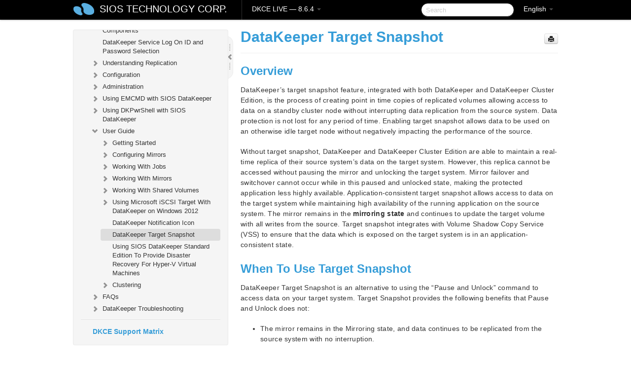

--- FILE ---
content_type: text/html; charset=UTF-8
request_url: https://docs.us.sios.com/dkce/8.6.4/en/topic/datakeeper-target-snapshot
body_size: 114298
content:
    <!DOCTYPE html>
          <html lang="en">
          <head>
        <meta charset="utf-8">
        <title>DataKeeper Target Snapshot - DKCE LIVE - 8.6.4</title>
        <meta http-equiv="Content-Type" content="text/html; charset=UTF-8">
        <meta content="width=device-width, initial-scale=1.0" name="viewport">
        <meta name="keywords" content="">
        <meta name="description" content="Overview DataKeeper’s target snapshot feature, integrated with both DataKeeper and DataKeeper Cluster Edition, is the process of creating point in time copies...">
        <meta name="baseUrl" content="https://www.manula.com/">
        
        <link rel="preconnect" href="https://static.manula.com/" crossorigin>
        <link rel="dns-prefetch" href="https://static.manula.com/">
        
            <link rel="preconnect" href="https://cdn.manula.com/" crossorigin>
    <link rel="dns-prefetch" href="https://cdn.manula.com/">
      <meta property="og:type" content="website">
      <meta property="og:site_name" content="SIOS TECHNOLOGY CORP.">
      <link rel="canonical" href="https://docs.us.sios.com/dkce/8.6.4/en/topic/datakeeper-target-snapshot">
      
      <meta name="topic-selected" content="412534" data-slug="datakeeper-target-snapshot">
        <!-- OpenGraph -->
        <meta property="og:title" content="DataKeeper Target Snapshot - DKCE LIVE - 8.6.4">
        
                  <meta property="og:image" content="https://manula.r.sizr.io/logo-side/user/1870/img/logo-sios-v-a.png">
                
        <meta property="og:description" content="Overview DataKeeper’s target snapshot feature, integrated with both DataKeeper and DataKeeper Cluster Edition, is the process of creating point in time copies...">
        <meta property="og:url" content="https://docs.us.sios.com/dkce/8.6.4/en/topic/datakeeper-target-snapshot">
        
        <!-- Twitter Card -->
        <meta name="twitter:card" content="summary" />
        <meta name="twitter:site" content="@ManulaSoftware" />
        <meta name="xhrTopicEndpoint" content="https://docs.us.sios.com/dkce/8.6.4/en/xhr-topic">
              <link type="image/x-icon" href="https://cdn.manula.com/user/1870/img/logo-sios-v-lg.png?v=20220118213747" rel="shortcut icon">
      <link rel="apple-touch-icon" href="https://cdn.manula.com/user/1870/img/logo-sios-v-lg.png?v=20220118213747">
            <link rel="stylesheet" href="https://static.manula.com/css/bootstrap-2.0.3.min.css" type="text/css">
    <link rel="stylesheet" href="https://static.manula.com/css/bootstrap-responsive-2.0.3.min.css" type="text/css">
    <link rel="stylesheet" href="https://static.manula.com/css/tippy-theme.6.3.1.light.css" type="text/css">
    <link rel="stylesheet" href="https://static.manula.com/css/screen.css?v=20240402" type="text/css">
    <link rel="stylesheet" href="https://static.manula.com/css/jquery.fancybox-2.1.7.min.css" type="text/css">
    <link rel="stylesheet" href="https://static.manula.com/css/print.css?v=20240402" type="text/css" media="print">

        <style type="text/css">
      .content-wrapper {
        max-width: 1024px;
      }

      pre, code {
        word-break: break-all;
        word-wrap: break-word;
        white-space: pre;
        white-space: pre-wrap;
      }
      pre, code {
        prince-text-replace: '&' '&\200B'
      }

      
              #topic-header h1 {
          color: #369dd8;
          font-family:Helvetica Neue, Helvetica, Arial, sans-serif;
        }
      
      #topic-body, #topic-body p, #topic-body li {
        font-size: 14px;
        font-family: Helvetica Neue, Helvetica, Arial, sans-serif;
        color: #333333;
        line-height: 1.5em;
      }

      #topic-body h1, #topic-body .h1 {
        font-size: 30px;
        font-family: Helvetica Neue, Helvetica, Arial, sans-serif;
        color: #369dd8;
      }
      #topic-body h2, #topic-body .h2 {
        font-size: 24px;
        font-family: Helvetica Neue, Helvetica, Arial, sans-serif;
        color: #369dd8;
      }
      #topic-body h3, #topic-body .h3 {
        font-size: 18px;
        font-family: Helvetica Neue, Helvetica, Arial, sans-serif;
        color: #369dd8;
      }
      #topic-body h4, #topic-body .h4 {
        font-size: 14px;
        font-family: Helvetica Neue, Helvetica, Arial, sans-serif;
        color: #369dd8;
      }
      #topic-body h5, #topic-body .h5 {
        font-size: 14px;
        font-family: Helvetica Neue, Helvetica, Arial, sans-serif;
        color: #369dd8;
      }

      #topic-body h6, #topic-body .h6 {
        font-size: 14px;
        font-family: Helvetica Neue, Helvetica, Arial, sans-serif;
        color: #369dd8;
      }

      #topic-body h7, #topic-body .h7 {
        font-size: 14px;
        font-family: Helvetica Neue, Helvetica, Arial, sans-serif;
        color: #369dd8;
      }


      #topic-body a {
        color: #3287db;
      }
      #topic-body a:hover {
        color: #1065b9;
      }
      
      
      #topic-body sup a {text-decoration: none;}
      
      .search-result h3, .search-result h4 {color: ;}
      .search-result h4 a {color: #3287db;}

                        .navbar-inner {
            background-color: #000000;
            background-image: none;
          }
          .navbar .divider-vertical {
            background-color: #333333;
            border-right-color: #000000;
          }
              
        .navbar .brand, navbar .brand:hover,
        .navbar .nav > li > a, .navbar .nav > li > a:hover {
          color: #ffffff;
          text-shadow: 1px 1px #000000;
          font-family: Helvetica Neue, Helvetica, Arial, sans-serif;
        }
        .navbar-search .search-query {
          border-color: #000000;
        }
        .navbar .btn-navbar {
          background-color: #47aee9;
          background-image: -moz-linear-gradient(top, #58bffa, #369dd8);
          background-image: -ms-linear-gradient(top, #58bffa, #369dd8);
          background-image: -webkit-gradient(linear, 0 0, 0 100%, from(#58bffa), to(#369dd8));
          background-image: -webkit-linear-gradient(top, #58bffa, #369dd8);
          background-image: -o-linear-gradient(top, #58bffa, #369dd8);
          background-image: linear-gradient(top, #58bffa, #369dd8);
          filter: progid:dximagetransform.microsoft.gradient(startColorstr='#58bffa', endColorstr='#369dd8', GradientType=0);
        }
        .navbar .btn-navbar:hover {
          background-color: #58bffa;
        }
        #manual-toc > li > a,
        #manual-toc-phone > li > a {
          color: #369dd8;
          font-family: Helvetica Neue, Helvetica, Arial, sans-serif;
        }

        #manual-toc > li > ul a,
        #manual-toc-phone > li > ul a {
          color: #333333;
          font-family: Helvetica Neue, Helvetica, Arial, sans-serif;
        }
        
        #content .topic-prev-next a,
        #comment-container a.btn-show-comment-form {
          color: #3287db;
        }
        #content .topic-prev-next a:hover,
        #comment-container a.btn-show-comment-form:hover {
          color: #1065b9;
        }
          </style>

    <!--[if IE 8]>
    	<link rel="stylesheet" href="https://static.manula.com/css/screen-ie8.css?v=20240402" type="text/css">
    <![endif]-->

    
          <link rel="stylesheet" href="https://cdn.manula.com/user/1870/1516287021_styles.css?v=20220617175003" type="text/css">
    
    
        
                  <!-- Google Analytics -->
  		  		  <script>
  		        (function(i,s,o,g,r,a,m){i['GoogleAnalyticsObject']=r;i[r]=i[r]||function(){
        (i[r].q=i[r].q||[]).push(arguments)},i[r].l=1*new Date();a=s.createElement(o),
        m=s.getElementsByTagName(o)[0];a.async=1;a.src=g;m.parentNode.insertBefore(a,m)
        })(window,document,'script','https://www.google-analytics.com/analytics.js','ga');
        
                  ga('create', 'UA-37389943-2', 'auto');
          ga('send', 'pageview', {
            'anonymizeIp': true
          });
                
                  ga('create', 'UA-23814819-4', 'auto', 'manulaCustomer');
          ga('manulaCustomer.send', 'pageview', {
            'anonymizeIp': true
          });
              </script>
      <!-- End Google Analytics -->
                      <!-- Google Tag Manager -->
  		  		  <script>
  		          (function(w,d,s,l,i){w[l]=w[l]||[];w[l].push({'gtm.start':
          new Date().getTime(),event:'gtm.js'});var f=d.getElementsByTagName(s)[0],
          j=d.createElement(s),dl=l!='dataLayer'?'&l='+l:'';j.async=true;j.src=
          'https://www.googletagmanager.com/gtm.js?id='+i+dl;f.parentNode.insertBefore(j,f);
          })(window,document,'script','dataLayer','GTM-MP3FRH');
      </script>
      <!-- End Google Tag Manager -->
          </head>
      <body class="media-screen manual topic topic-412534 xhr-topics">
            <div class="navbar navbar-fixed-top">
      <div class="navbar-inner">
        <div class="content-wrapper">
          <div class="container-fluid">

            <!-- company logo -->
                          <a href="https://us.sios.com"><img src="https://manula.r.sizr.io/logo-top/user/1870/img/symbol-sios-blue-lg.png" class="pull-left custom-nav-logo" alt=""></a>
                        <!-- end company logo -->

            <!-- start languages & login -->
            <ul id="manual-topic-language" class="nav pull-right">
                          <li class="dropdown"><a href="#" class="dropdown-toggle" data-toggle="dropdown">English <b class="caret"></b></a>
                <ul class="dropdown-menu">
                                                                                                                                          <li class="">
                                                  <!-- when on topic page: allow language switch to the same topic in the selected language -->
                          <a href="https://docs.us.sios.com/dkce/8.6.4/ja/topic/datakeeper-target-snapshot" data-lang-url="https://docs.us.sios.com/dkce/8.6.4/ja/topic/">Japanese</a>
                                              </li>
                                                      </ul>
              </li>
                                                      </ul>
            <!-- end languages -->
            <div>
            <!-- phone bar -->
            <div id="nav-phone-branding" class="clearfix">
              <a href="https://us.sios.com" class="brand brand-phone">SIOS TECHNOLOGY CORP.</a>
              <div class="btn-group pull-left">
                                  <a href="#" class="btn btn-inverse brand brand-phone brand-phone-sub dropdown-toggle" data-toggle="dropdown" style="margin: 0px; border: none; outline: none; box-shadow: none; background: none;">
                    DKCE LIVE &mdash; 8.6.4                                          <span class="caret" style="margin-top: 7px;"></span>
                                      </a>
                                                  <ul class="dropdown-menu">
                                                                <li><a href="https://docs.us.sios.com/dkce?l=en">10.0</a></li>
                                                                <li><a href="https://docs.us.sios.com/dkce?v=8.11.0&l=en">8.11.0</a></li>
                                                                <li><a href="https://docs.us.sios.com/dkce?v=8.10.2&l=en">8.10.2</a></li>
                                                                <li><a href="https://docs.us.sios.com/dkce?v=8.10.1&l=en">8.10.1</a></li>
                                                                <li><a href="https://docs.us.sios.com/dkce?v=8.10.0&l=en">8.10.0</a></li>
                                                                <li><a href="https://docs.us.sios.com/dkce?v=8.9.2&l=en">8.9.2</a></li>
                                                                <li><a href="https://docs.us.sios.com/dkce?v=8.9.1&l=en">8.9.1</a></li>
                                                                <li><a href="https://docs.us.sios.com/dkce?v=8.9.0&l=en">8.9.0</a></li>
                                                                <li><a href="https://docs.us.sios.com/dkce?v=8.8.2&l=en">8.8.2</a></li>
                                                                <li><a href="https://docs.us.sios.com/dkce?v=8.8.1&l=en">8.8.1</a></li>
                                                                <li><a href="https://docs.us.sios.com/dkce?v=8.8.0&l=en">8.8.0</a></li>
                                                                <li><a href="https://docs.us.sios.com/dkce?v=8.7.2&l=en">8.7.2</a></li>
                                      </ul>
                              </div>
            </div>

            <div id="nav-phone-service" class="clearfix">
              <a class="btn btn-navbar toc-toggle" data-toggle="collapse" data-target=".nav-collapse" style="white-space:nowrap;">
                <span class="browse" style="padding-left:25px;">Table of Contents</span>
                <span class="icon-bar"></span>
                <span class="icon-bar"></span>
                <span class="icon-bar"></span>
              </a>
              <!-- copy desktop code for search-box to this place with js -->
            </div>
            <!-- end phone/tablet bar -->


            <!-- desktop/tablet bar -->
            <a class="brand brand-large" href="https://us.sios.com">
              SIOS TECHNOLOGY CORP.            </a>

            <ul class="nav main">
              <li class="divider-vertical"></li>
                              <li class="dropdown">
                                      <a href="#" class="dropdown-toggle" data-toggle="dropdown">
                      DKCE LIVE &mdash; 8.6.4                      <b class="caret "></b>
                    </a>
                  
                                    <ul class="dropdown-menu">
                                                                <li><a href="https://docs.us.sios.com/dkce?l=en">DKCE LIVE &mdash; 10.0</a></li>
                                                                <li><a href="https://docs.us.sios.com/dkce?v=8.11.0&l=en">DKCE LIVE &mdash; 8.11.0</a></li>
                                                                <li><a href="https://docs.us.sios.com/dkce?v=8.10.2&l=en">DKCE LIVE &mdash; 8.10.2</a></li>
                                                                <li><a href="https://docs.us.sios.com/dkce?v=8.10.1&l=en">DKCE LIVE &mdash; 8.10.1</a></li>
                                                                <li><a href="https://docs.us.sios.com/dkce?v=8.10.0&l=en">DKCE LIVE &mdash; 8.10.0</a></li>
                                                                <li><a href="https://docs.us.sios.com/dkce?v=8.9.2&l=en">DKCE LIVE &mdash; 8.9.2</a></li>
                                                                <li><a href="https://docs.us.sios.com/dkce?v=8.9.1&l=en">DKCE LIVE &mdash; 8.9.1</a></li>
                                                                <li><a href="https://docs.us.sios.com/dkce?v=8.9.0&l=en">DKCE LIVE &mdash; 8.9.0</a></li>
                                                                <li><a href="https://docs.us.sios.com/dkce?v=8.8.2&l=en">DKCE LIVE &mdash; 8.8.2</a></li>
                                                                <li><a href="https://docs.us.sios.com/dkce?v=8.8.1&l=en">DKCE LIVE &mdash; 8.8.1</a></li>
                                                                <li><a href="https://docs.us.sios.com/dkce?v=8.8.0&l=en">DKCE LIVE &mdash; 8.8.0</a></li>
                                                                <li><a href="https://docs.us.sios.com/dkce?v=8.7.2&l=en">DKCE LIVE &mdash; 8.7.2</a></li>
                                      </ul>
                  
                </li>
                          </ul>


            <form method="get" id="manual-topic-search" class="navbar-search pull-right" action="https://docs.us.sios.com/dkce/8.6.4/en/search">
              <input type="text" name="q" value="" class="search-query" placeholder="Search" title="Search">
            </form>
            <!-- end desktop bar -->
            </div>
          </div>
        </div>
      </div>
    </div>

    <div id="nav-phone" class="nav-collapse collapse">
    <div class="well">
      <!-- <h6 style="color: #999; margin-bottom:10px;">Table of Contents</h6> -->
      <!-- copy desktop code for toc to this place with js -->
    </div>
    </div>
      <div class="content-wrapper">
        <div class="container-fluid">
                      <div class="row-fluid">
              <div id="sidebar" class="span4">
                  	<!-- OUTER MENU TOGGLE -->
    <div class="box x-box-set-width box-gn-icon-menu-outer">
  		<a class="alert gn-icon-menu-outer x-toggle-toc-menu" style="display:none;" title=""><img src="https://static.manula.com/img/vgrabber.png" alt="Grab" /><i class="icon-chevron-right"></i><img src="https://static.manula.com/img/vgrabber.png" alt="Grab"/></a>
  	</div>
  	<!-- END OUTER MENU TOGGLE -->
    
    <div class="box box-toc" style="">
  		<!-- INNER MENU TOGGLE -->
  		<a class="gn-icon-menu-inner x-toggle-toc-menu" title="">
  			<span class="arrow-2-3"><img src="https://static.manula.com/img/vgrabber.png" alt="Grab"/><i class="icon-chevron-left"></i><img src="https://static.manula.com/img/vgrabber.png" alt="Grab"/></span>
  		</a>
  		<!-- INNER MENU TOGGLE -->

      <div class="well sidebar-nav">
        <a href="https://docs.us.sios.com/dkce?v=8.6.4&l=en" class="sidebar-logo"><img src="https://manula.r.sizr.io/logo-side/user/1870/img/logo-sios-v-a.png" alt=""></a><ul id="manual-toc" class="toc toc-expandable x-delay-visibility" data-state-id="19723" data-toc-depth-max="0"><li class="divider"></li>
<li class="nav-header" data-product-topic-id="465342" data-topic-id="412372" data-topic-name="sios-datakeeper-introduction"><a href="https://docs.us.sios.com/dkce/8.6.4/en/topic/sios-datakeeper-introduction">SIOS DataKeeper Cluster Edition </a></li><li class="divider"></li>
<li class="nav-header" data-product-topic-id="465343" data-topic-id="412373" data-topic-name="datakeeper-cluster-edition-quick-start-guide"><a href="https://docs.us.sios.com/dkce/8.6.4/en/topic/datakeeper-cluster-edition-quick-start-guide">DataKeeper Cluster Edition Quick Start Guide </a></li><li class="divider"></li>
<li class="nav-header" data-product-topic-id="465344" data-topic-id="412374" data-topic-name="deploying-datakeeper-cluster-edition-in-aws"><a href="https://docs.us.sios.com/dkce/8.6.4/en/topic/deploying-datakeeper-cluster-edition-in-aws">Deploying DataKeeper Cluster Edition in AWS</a></li><li class="divider"></li>
<li class="nav-header" data-product-topic-id="465345" data-topic-id="412375" data-topic-name="deploying-datakeeper-cluster-edition-in-azure"><a href="https://docs.us.sios.com/dkce/8.6.4/en/topic/deploying-datakeeper-cluster-edition-in-azure">Deploying DataKeeper Cluster Edition in Azure</a></li><li class="divider"></li>
<li class="nav-header" data-product-topic-id="465346" data-topic-id="412376" data-topic-name="datakeeper-cluster-edition-release-notes"><a href="https://docs.us.sios.com/dkce/8.6.4/en/topic/datakeeper-cluster-edition-release-notes">DataKeeper Cluster Edition Release Notes</a></li><li class="divider"></li>
<li class="nav-header nav-header-sub" data-product-topic-id="465347" data-topic-id="412377" data-topic-name="datakeeper-cluster-edition-installation-guide"><a href="https://docs.us.sios.com/dkce/8.6.4/en/topic/datakeeper-cluster-edition-installation-guide"><i class="icon-chevron-down x-show" data-icon-init="icon-chevron-down" data-icon="icon-chevron-right"></i>DataKeeper Cluster Edition Installation Guide</a><ul class="toc-display-465347" data-parent-product-topic-id="465347" data-toc-depth="1">
<li class="nav-header-sub" data-product-topic-id="465348" data-topic-id="412378" data-topic-name="installation"><a href="https://docs.us.sios.com/dkce/8.6.4/en/topic/installation"><i class="icon-chevron-down x-show" data-icon-init="icon-chevron-down" data-icon="icon-chevron-right"></i>Installation</a><ul class="toc-display-465348" data-parent-product-topic-id="465348" data-toc-depth="2">
<li class="" data-product-topic-id="465349" data-topic-id="412379" data-topic-name="core-software"><a href="https://docs.us.sios.com/dkce/8.6.4/en/topic/core-software">Core Software</a></li>
<li class="" data-product-topic-id="465350" data-topic-id="412380" data-topic-name="installing-core"><a href="https://docs.us.sios.com/dkce/8.6.4/en/topic/installing-core">Installing Core</a></li>
<li class="" data-product-topic-id="465351" data-topic-id="412381" data-topic-name="third-party-product-files"><a href="https://docs.us.sios.com/dkce/8.6.4/en/topic/third-party-product-files">Third Party Product Files</a></li>
<li class="" data-product-topic-id="465352" data-topic-id="412382" data-topic-name="application-directory-anomaly"><a href="https://docs.us.sios.com/dkce/8.6.4/en/topic/application-directory-anomaly">Application Directory Anomaly</a></li>
<li class="" data-product-topic-id="465353" data-topic-id="412383" data-topic-name="localized-language-supplement"><a href="https://docs.us.sios.com/dkce/8.6.4/en/topic/localized-language-supplement">Localized Language Supplement</a></li>
<li class="" data-product-topic-id="465354" data-topic-id="412384" data-topic-name="silent-installation"><a href="https://docs.us.sios.com/dkce/8.6.4/en/topic/silent-installation">Silent Installation</a></li>
<li class="" data-product-topic-id="465355" data-topic-id="412385" data-topic-name="removing-a-clustered-datakeeper-volume"><a href="https://docs.us.sios.com/dkce/8.6.4/en/topic/removing-a-clustered-datakeeper-volume">Removing a Clustered DataKeeper Volume </a></li></ul></li>
<li class="" data-product-topic-id="465356" data-topic-id="412386" data-topic-name="licensing"><a href="https://docs.us.sios.com/dkce/8.6.4/en/topic/licensing">Licensing</a></li>
<li class="" data-product-topic-id="465357" data-topic-id="412387" data-topic-name="uninstalling-datakeeper-cluster-edition"><a href="https://docs.us.sios.com/dkce/8.6.4/en/topic/uninstalling-datakeeper-cluster-edition">Uninstalling SIOS DataKeeper Cluster Edition</a></li>
<li class="" data-product-topic-id="465358" data-topic-id="412388" data-topic-name="upgrading-sios-datakeeper-cluster-edition"><a href="https://docs.us.sios.com/dkce/8.6.4/en/topic/upgrading-sios-datakeeper-cluster-edition">Upgrading SIOS DataKeeper Cluster Edition</a></li></ul></li><li class="divider"></li>
<li class="nav-header nav-header-sub" data-product-topic-id="465359" data-topic-id="412389" data-topic-name="datakeeper-cluster-edition-technical-documentation"><a href="https://docs.us.sios.com/dkce/8.6.4/en/topic/datakeeper-cluster-edition-technical-documentation"><i class="icon-chevron-down x-show" data-icon-init="icon-chevron-down" data-icon="icon-chevron-right"></i>DataKeeper Cluster Edition Technical Documentation</a><ul class="toc-display-465359" data-parent-product-topic-id="465359" data-toc-depth="1">
<li class="" data-product-topic-id="465361" data-topic-id="412391" data-topic-name="user-interface"><a href="https://docs.us.sios.com/dkce/8.6.4/en/topic/user-interface">User Interface</a></li>
<li class="" data-product-topic-id="465362" data-topic-id="412392" data-topic-name="components"><a href="https://docs.us.sios.com/dkce/8.6.4/en/topic/components">Components</a></li>
<li class="" data-product-topic-id="465363" data-topic-id="412393" data-topic-name="datakeeper-service-log-on-id-and-password-selection"><a href="https://docs.us.sios.com/dkce/8.6.4/en/topic/datakeeper-service-log-on-id-and-password-selection">DataKeeper Service Log On ID and Password Selection</a></li>
<li class="nav-header-sub" data-product-topic-id="465364" data-topic-id="412394" data-topic-name="understanding-replication"><a href="https://docs.us.sios.com/dkce/8.6.4/en/topic/understanding-replication"><i class="icon-chevron-down x-show" data-icon-init="icon-chevron-down" data-icon="icon-chevron-right"></i>Understanding Replication</a><ul class="toc-display-465364" data-parent-product-topic-id="465364" data-toc-depth="2">
<li class="" data-product-topic-id="465365" data-topic-id="412395" data-topic-name="sios-datakeeper-intent-log"><a href="https://docs.us.sios.com/dkce/8.6.4/en/topic/sios-datakeeper-intent-log">SIOS DataKeeper Intent Log</a></li>
<li class="" data-product-topic-id="465366" data-topic-id="412396" data-topic-name="relocation-of-intent-log"><a href="https://docs.us.sios.com/dkce/8.6.4/en/topic/relocation-of-intent-log">Relocation of Intent Log</a></li>
<li class="" data-product-topic-id="465367" data-topic-id="412397" data-topic-name="resynchronization"><a href="https://docs.us.sios.com/dkce/8.6.4/en/topic/resynchronization">Resynchronization</a></li>
<li class="" data-product-topic-id="465368" data-topic-id="412398" data-topic-name="synchronous-and-asynchronous-mirroring"><a href="https://docs.us.sios.com/dkce/8.6.4/en/topic/synchronous-and-asynchronous-mirroring">Synchronous and Asynchronous Mirroring</a></li>
<li class="" data-product-topic-id="465369" data-topic-id="412399" data-topic-name="read-and-write-operation"><a href="https://docs.us.sios.com/dkce/8.6.4/en/topic/read-and-write-operation">Read and Write Operations</a></li>
<li class="" data-product-topic-id="465370" data-topic-id="412400" data-topic-name="volume-considerations"><a href="https://docs.us.sios.com/dkce/8.6.4/en/topic/volume-considerations">Volume Considerations</a></li>
<li class="" data-product-topic-id="465371" data-topic-id="412401" data-topic-name="specifying-network-cards-for-mirroring"><a href="https://docs.us.sios.com/dkce/8.6.4/en/topic/specifying-network-cards-for-mirroring">Specifying Network Cards for Mirroring</a></li>
<li class="" data-product-topic-id="465372" data-topic-id="412402" data-topic-name="performance-monitor-counters"><a href="https://docs.us.sios.com/dkce/8.6.4/en/topic/performance-monitor-counters">Performance Monitor Counters</a></li></ul></li>
<li class="nav-header-sub" data-product-topic-id="465373" data-topic-id="412403" data-topic-name="configuration"><a href="https://docs.us.sios.com/dkce/8.6.4/en/topic/configuration"><i class="icon-chevron-down x-show" data-icon-init="icon-chevron-down" data-icon="icon-chevron-right"></i>Configuration</a><ul class="toc-display-465373" data-parent-product-topic-id="465373" data-toc-depth="3">
<li class="" data-product-topic-id="465374" data-topic-id="412404" data-topic-name="sector-size"><a href="https://docs.us.sios.com/dkce/8.6.4/en/topic/sector-size">Sector Size</a></li>
<li class="" data-product-topic-id="465375" data-topic-id="412405" data-topic-name="network-bandwidth"><a href="https://docs.us.sios.com/dkce/8.6.4/en/topic/network-bandwidth">Network Bandwidth</a></li>
<li class="" data-product-topic-id="465376" data-topic-id="412406" data-topic-name="network-adapter-settings"><a href="https://docs.us.sios.com/dkce/8.6.4/en/topic/network-adapter-settings">Network Adapter Settings</a></li>
<li class="" data-product-topic-id="465377" data-topic-id="412407" data-topic-name="dk-service-log-on-id-and-password-selection"><a href="https://docs.us.sios.com/dkce/8.6.4/en/topic/dk-service-log-on-id-and-password-selection">DataKeeper Service Log On ID and Password Selection</a></li>
<li class="" data-product-topic-id="465378" data-topic-id="412408" data-topic-name="firewall-configurations"><a href="https://docs.us.sios.com/dkce/8.6.4/en/topic/firewall-configurations">Firewall Configurations</a></li>
<li class="" data-product-topic-id="465379" data-topic-id="412409" data-topic-name="high-speed-storage-best-practices"><a href="https://docs.us.sios.com/dkce/8.6.4/en/topic/high-speed-storage-best-practices">High-Speed Storage Best Practices</a></li>
<li class="" data-product-topic-id="465380" data-topic-id="412410" data-topic-name="configuration-of-data-replication-from-a-cluster-node-to-external-dr-site"><a href="https://docs.us.sios.com/dkce/8.6.4/en/topic/configuration-of-data-replication-from-a-cluster-node-to-external-dr-site">Configuration of Data Replication From a Cluster Node to External DR Site</a></li>
<li class="" data-product-topic-id="465381" data-topic-id="412411" data-topic-name="performance-tuning"><a href="https://docs.us.sios.com/dkce/8.6.4/en/topic/performance-tuning">Performance Tuning</a></li>
<li class="" data-product-topic-id="465382" data-topic-id="412412" data-topic-name="disable-automatically-manage-paging-file-size-for-all-drives"><a href="https://docs.us.sios.com/dkce/8.6.4/en/topic/disable-automatically-manage-paging-file-size-for-all-drives">Disable &#8220;Automatically manage paging file size for all drives&#8221; </a></li>
<li class="nav-header-sub" data-product-topic-id="465383" data-topic-id="412413" data-topic-name="wan-considerations"><a href="https://docs.us.sios.com/dkce/8.6.4/en/topic/wan-considerations"><i class="icon-chevron-down x-show" data-icon-init="icon-chevron-down" data-icon="icon-chevron-right"></i>WAN Considerations</a><ul class="toc-display-465383" data-parent-product-topic-id="465383" data-toc-depth="4">
<li class="" data-product-topic-id="465384" data-topic-id="412414" data-topic-name="initial-synchronization-of-data-across-the-lan-or-wan"><a href="https://docs.us.sios.com/dkce/8.6.4/en/topic/initial-synchronization-of-data-across-the-lan-or-wan">Initial Synchronization of Data Across the LAN or WAN</a></li>
<li class="" data-product-topic-id="465385" data-topic-id="412415" data-topic-name="compression"><a href="https://docs.us.sios.com/dkce/8.6.4/en/topic/compression">Compression</a></li>
<li class="" data-product-topic-id="465386" data-topic-id="412416" data-topic-name="bandwidth-throttle"><a href="https://docs.us.sios.com/dkce/8.6.4/en/topic/bandwidth-throttle">Bandwidth Throttle</a></li></ul></li></ul></li>
<li class="nav-header-sub" data-product-topic-id="465387" data-topic-id="412417" data-topic-name="administration"><a href="https://docs.us.sios.com/dkce/8.6.4/en/topic/administration"><i class="icon-chevron-down x-show" data-icon-init="icon-chevron-down" data-icon="icon-chevron-right"></i>Administration</a><ul class="toc-display-465387" data-parent-product-topic-id="465387" data-toc-depth="5">
<li class="" data-product-topic-id="465388" data-topic-id="412418" data-topic-name="datakeeper-event-log-notification"><a href="https://docs.us.sios.com/dkce/8.6.4/en/topic/datakeeper-event-log-notification">DataKeeper Event Log Notification</a></li>
<li class="" data-product-topic-id="465389" data-topic-id="412419" data-topic-name="primary-server-shutdown"><a href="https://docs.us.sios.com/dkce/8.6.4/en/topic/primary-server-shutdown">Primary Server Shutdown</a></li>
<li class="" data-product-topic-id="465390" data-topic-id="412420" data-topic-name="secondary-server-failures"><a href="https://docs.us.sios.com/dkce/8.6.4/en/topic/secondary-server-failures">Secondary Server Failures</a></li>
<li class="" data-product-topic-id="465391" data-topic-id="412421" data-topic-name="extensive-write-considerations"><a href="https://docs.us.sios.com/dkce/8.6.4/en/topic/extensive-write-considerations">Extensive Write Considerations</a></li>
<li class="" data-product-topic-id="465392" data-topic-id="412422" data-topic-name="chkdsk-considerations"><a href="https://docs.us.sios.com/dkce/8.6.4/en/topic/chkdsk-considerations">CHKDSK Considerations</a></li>
<li class="" data-product-topic-id="465393" data-topic-id="412423" data-topic-name="dkhealthcheck"><a href="https://docs.us.sios.com/dkce/8.6.4/en/topic/dkhealthcheck">DKHEALTHCHECK</a></li>
<li class="" data-product-topic-id="465394" data-topic-id="412424" data-topic-name="dksupport"><a href="https://docs.us.sios.com/dkce/8.6.4/en/topic/dksupport">DKSUPPORT</a></li>
<li class="" data-product-topic-id="465395" data-topic-id="412425" data-topic-name="event-log-considerations"><a href="https://docs.us.sios.com/dkce/8.6.4/en/topic/event-log-considerations">Event Log Considerations</a></li>
<li class="" data-product-topic-id="465396" data-topic-id="412426" data-topic-name="using-disk-management"><a href="https://docs.us.sios.com/dkce/8.6.4/en/topic/using-disk-management">Using Disk Management</a></li>
<li class="" data-product-topic-id="465397" data-topic-id="412427" data-topic-name="registry-entries"><a href="https://docs.us.sios.com/dkce/8.6.4/en/topic/registry-entries">Registry Entries</a></li></ul></li>
<li class="nav-header-sub" data-product-topic-id="465398" data-topic-id="412428" data-topic-name="using-emcmd-with-sios-datakeeper"><a href="https://docs.us.sios.com/dkce/8.6.4/en/topic/using-emcmd-with-sios-datakeeper"><i class="icon-chevron-down x-show" data-icon-init="icon-chevron-down" data-icon="icon-chevron-right"></i>Using EMCMD with SIOS DataKeeper</a><ul class="toc-display-465398" data-parent-product-topic-id="465398" data-toc-depth="6">
<li class="" data-product-topic-id="465399" data-topic-id="412429" data-topic-name="mirror-state-definitions"><a href="https://docs.us.sios.com/dkce/8.6.4/en/topic/mirror-state-definitions">Mirror State Definitions</a></li>
<li class="" data-product-topic-id="465400" data-topic-id="412430" data-topic-name="using-the-proxy-option-with-emcmd"><a href="https://docs.us.sios.com/dkce/8.6.4/en/topic/using-the-proxy-option-with-emcmd">Using the -proxy option with EMCMD</a></li>
<li class="" data-product-topic-id="465401" data-topic-id="412431" data-topic-name="breakmirror"><a href="https://docs.us.sios.com/dkce/8.6.4/en/topic/breakmirror">BREAKMIRROR</a></li>
<li class="" data-product-topic-id="465402" data-topic-id="412432" data-topic-name="changemirrorendpoints"><a href="https://docs.us.sios.com/dkce/8.6.4/en/topic/changemirrorendpoints">CHANGEMIRRORENDPOINTS</a></li>
<li class="" data-product-topic-id="465403" data-topic-id="412433" data-topic-name="changemirrortype"><a href="https://docs.us.sios.com/dkce/8.6.4/en/topic/changemirrortype">CHANGEMIRRORTYPE</a></li>
<li class="" data-product-topic-id="465404" data-topic-id="412434" data-topic-name="clearblocktarget"><a href="https://docs.us.sios.com/dkce/8.6.4/en/topic/clearblocktarget">CLEARBLOCKTARGET</a></li>
<li class="" data-product-topic-id="465405" data-topic-id="412435" data-topic-name="clearsnapshotlocation"><a href="https://docs.us.sios.com/dkce/8.6.4/en/topic/clearsnapshotlocation">CLEARSNAPSHOTLOCATION</a></li>
<li class="" data-product-topic-id="465406" data-topic-id="412436" data-topic-name="clearswitchover"><a href="https://docs.us.sios.com/dkce/8.6.4/en/topic/clearswitchover">CLEARSWITCHOVER</a></li>
<li class="" data-product-topic-id="465407" data-topic-id="412437" data-topic-name="continuemirror"><a href="https://docs.us.sios.com/dkce/8.6.4/en/topic/continuemirror">CONTINUEMIRROR</a></li>
<li class="" data-product-topic-id="465408" data-topic-id="412438" data-topic-name="createjob"><a href="https://docs.us.sios.com/dkce/8.6.4/en/topic/createjob">CREATEJOB</a></li>
<li class="" data-product-topic-id="465409" data-topic-id="412439" data-topic-name="createmirror"><a href="https://docs.us.sios.com/dkce/8.6.4/en/topic/createmirror">CREATEMIRROR</a></li>
<li class="" data-product-topic-id="465410" data-topic-id="412440" data-topic-name="deletejob"><a href="https://docs.us.sios.com/dkce/8.6.4/en/topic/deletejob">DELETEJOB</a></li>
<li class="" data-product-topic-id="465411" data-topic-id="412441" data-topic-name="deletelocalmirroronly"><a href="https://docs.us.sios.com/dkce/8.6.4/en/topic/deletelocalmirroronly">DELETELOCALMIRRORONLY</a></li>
<li class="" data-product-topic-id="465412" data-topic-id="412442" data-topic-name="deletemirror"><a href="https://docs.us.sios.com/dkce/8.6.4/en/topic/deletemirror">DELETEMIRROR</a></li>
<li class="" data-product-topic-id="465413" data-topic-id="412443" data-topic-name="dropsnapshot"><a href="https://docs.us.sios.com/dkce/8.6.4/en/topic/dropsnapshot">DROPSNAPSHOT</a></li>
<li class="" data-product-topic-id="465414" data-topic-id="412444" data-topic-name="getblocktarget"><a href="https://docs.us.sios.com/dkce/8.6.4/en/topic/getblocktarget">GETBLOCKTARGET</a></li>
<li class="" data-product-topic-id="465415" data-topic-id="412445" data-topic-name="getcompletevolumelist"><a href="https://docs.us.sios.com/dkce/8.6.4/en/topic/getcompletevolumelist">GETCOMPLETEVOLUMELIST</a></li>
<li class="" data-product-topic-id="465416" data-topic-id="412446" data-topic-name="getconfiguration"><a href="https://docs.us.sios.com/dkce/8.6.4/en/topic/getconfiguration">GETCONFIGURATION</a></li>
<li class="" data-product-topic-id="465417" data-topic-id="412447" data-topic-name="getextendedvolumeinfo"><a href="https://docs.us.sios.com/dkce/8.6.4/en/topic/getextendedvolumeinfo">GETEXTENDEDVOLUMEINFO</a></li>
<li class="" data-product-topic-id="465418" data-topic-id="412448" data-topic-name="getjobinfo"><a href="https://docs.us.sios.com/dkce/8.6.4/en/topic/getjobinfo">GETJOBINFO</a></li>
<li class="" data-product-topic-id="465419" data-topic-id="412449" data-topic-name="getjobinfoforvol"><a href="https://docs.us.sios.com/dkce/8.6.4/en/topic/getjobinfoforvol">GETJOBINFOFORVOL</a></li>
<li class="" data-product-topic-id="465420" data-topic-id="412450" data-topic-name="getmirrortype"><a href="https://docs.us.sios.com/dkce/8.6.4/en/topic/getmirrortype">GETMIRRORTYPE</a></li>
<li class="" data-product-topic-id="465421" data-topic-id="412451" data-topic-name="getmirrorvolinfo"><a href="https://docs.us.sios.com/dkce/8.6.4/en/topic/getmirrorvolinfo">GETMIRRORVOLINFO</a></li>
<li class="" data-product-topic-id="465422" data-topic-id="412452" data-topic-name="getremotebitmap"><a href="https://docs.us.sios.com/dkce/8.6.4/en/topic/getremotebitmap">GETREMOTEBITMAP</a></li>
<li class="" data-product-topic-id="465423" data-topic-id="412453" data-topic-name="getresyncstatus"><a href="https://docs.us.sios.com/dkce/8.6.4/en/topic/getresyncstatus">GETRESYNCSTATUS</a></li>
<li class="" data-product-topic-id="465424" data-topic-id="412454" data-topic-name="getserviceinfo"><a href="https://docs.us.sios.com/dkce/8.6.4/en/topic/getserviceinfo">GETSERVICEINFO</a></li>
<li class="" data-product-topic-id="465425" data-topic-id="412455" data-topic-name="getsnapshotlocation"><a href="https://docs.us.sios.com/dkce/8.6.4/en/topic/getsnapshotlocation">GETSNAPSHOTLOCATION</a></li>
<li class="" data-product-topic-id="465426" data-topic-id="412456" data-topic-name="getsourcemirroredvolumes"><a href="https://docs.us.sios.com/dkce/8.6.4/en/topic/getsourcemirroredvolumes">GETSOURCEMIRROREDVOLUMES</a></li>
<li class="" data-product-topic-id="465427" data-topic-id="412457" data-topic-name="gettargetmirroredvolumes"><a href="https://docs.us.sios.com/dkce/8.6.4/en/topic/gettargetmirroredvolumes">GETTARGETMIRROREDVOLUMES</a></li>
<li class="" data-product-topic-id="465428" data-topic-id="412458" data-topic-name="getvolumedrvstate"><a href="https://docs.us.sios.com/dkce/8.6.4/en/topic/getvolumedrvstate">GETVOLUMEDRVSTATE</a></li>
<li class="" data-product-topic-id="465429" data-topic-id="412459" data-topic-name="getvolumeinfo"><a href="https://docs.us.sios.com/dkce/8.6.4/en/topic/getvolumeinfo">GETVOLUMEINFO</a></li>
<li class="" data-product-topic-id="465430" data-topic-id="412460" data-topic-name="isbreakuserrequested"><a href="https://docs.us.sios.com/dkce/8.6.4/en/topic/isbreakuserrequested">ISBREAKUSERREQUESTED</a></li>
<li class="" data-product-topic-id="465431" data-topic-id="412461" data-topic-name="ispotentialmirrorvol"><a href="https://docs.us.sios.com/dkce/8.6.4/en/topic/ispotentialmirrorvol">ISPOTENTIALMIRRORVOL</a></li>
<li class="" data-product-topic-id="465432" data-topic-id="412462" data-topic-name="lockvolume"><a href="https://docs.us.sios.com/dkce/8.6.4/en/topic/lockvolume">LOCKVOLUME</a></li>
<li class="" data-product-topic-id="465433" data-topic-id="412463" data-topic-name="mergetargetbitmap"><a href="https://docs.us.sios.com/dkce/8.6.4/en/topic/mergetargetbitmap">MERGETARGETBITMAP</a></li>
<li class="" data-product-topic-id="465434" data-topic-id="412464" data-topic-name="pausemirror"><a href="https://docs.us.sios.com/dkce/8.6.4/en/topic/pausemirror">PAUSEMIRROR</a></li>
<li class="" data-product-topic-id="465435" data-topic-id="412465" data-topic-name="preparetobecometarget"><a href="https://docs.us.sios.com/dkce/8.6.4/en/topic/preparetobecometarget">PREPARETOBECOMETARGET</a></li>
<li class="" data-product-topic-id="465436" data-topic-id="412466" data-topic-name="readregistry"><a href="https://docs.us.sios.com/dkce/8.6.4/en/topic/readregistry">READREGISTRY</a></li>
<li class="" data-product-topic-id="465437" data-topic-id="412467" data-topic-name="registerclustervolume"><a href="https://docs.us.sios.com/dkce/8.6.4/en/topic/registerclustervolume">REGISTERCLUSTERVOLUME</a></li>
<li class="" data-product-topic-id="465438" data-topic-id="412468" data-topic-name="restartvolumepipe"><a href="https://docs.us.sios.com/dkce/8.6.4/en/topic/restartvolumepipe">RESTARTVOLUMEPIPE</a></li>
<li class="" data-product-topic-id="465439" data-topic-id="412469" data-topic-name="resyncmirror"><a href="https://docs.us.sios.com/dkce/8.6.4/en/topic/resyncmirror">RESYNCMIRROR</a></li>
<li class="" data-product-topic-id="465440" data-topic-id="412470" data-topic-name="setblocktarget"><a href="https://docs.us.sios.com/dkce/8.6.4/en/topic/setblocktarget">SETBLOCKTARGET</a></li>
<li class="" data-product-topic-id="465441" data-topic-id="412471" data-topic-name="setconfiguration"><a href="https://docs.us.sios.com/dkce/8.6.4/en/topic/setconfiguration">SETCONFIGURATION</a></li>
<li class="" data-product-topic-id="465442" data-topic-id="412472" data-topic-name="setsnapshotlocation"><a href="https://docs.us.sios.com/dkce/8.6.4/en/topic/setsnapshotlocation">SETSNAPSHOTLOCATION</a></li>
<li class="" data-product-topic-id="465443" data-topic-id="412473" data-topic-name="stopservice"><a href="https://docs.us.sios.com/dkce/8.6.4/en/topic/stopservice">STOPSERVICE</a></li>
<li class="" data-product-topic-id="465444" data-topic-id="412474" data-topic-name="switchovervolume"><a href="https://docs.us.sios.com/dkce/8.6.4/en/topic/switchovervolume">SWITCHOVERVOLUME</a></li>
<li class="" data-product-topic-id="465445" data-topic-id="412475" data-topic-name="takesnapshot"><a href="https://docs.us.sios.com/dkce/8.6.4/en/topic/takesnapshot">TAKESNAPSHOT</a></li>
<li class="" data-product-topic-id="465446" data-topic-id="412476" data-topic-name="unlockvolume"><a href="https://docs.us.sios.com/dkce/8.6.4/en/topic/unlockvolume">UNLOCKVOLUME</a></li>
<li class="" data-product-topic-id="465447" data-topic-id="412477" data-topic-name="updateclustertargetstateproperties"><a href="https://docs.us.sios.com/dkce/8.6.4/en/topic/updateclustertargetstateproperties">UPDATECLUSTERTARGET STATEPROPERTIES</a></li>
<li class="" data-product-topic-id="465448" data-topic-id="412478" data-topic-name="updatejob"><a href="https://docs.us.sios.com/dkce/8.6.4/en/topic/updatejob">UPDATEJOB</a></li>
<li class="" data-product-topic-id="465449" data-topic-id="412479" data-topic-name="updatevolumeinfo"><a href="https://docs.us.sios.com/dkce/8.6.4/en/topic/updatevolumeinfo">UPDATEVOLUMEINFO</a></li></ul></li>
<li class="nav-header-sub" data-product-topic-id="465450" data-topic-id="412480" data-topic-name="using-dkpwrshell-with-sios-datakeeper"><a href="https://docs.us.sios.com/dkce/8.6.4/en/topic/using-dkpwrshell-with-sios-datakeeper"><i class="icon-chevron-down x-show" data-icon-init="icon-chevron-down" data-icon="icon-chevron-right"></i>Using DKPwrShell with SIOS DataKeeper</a><ul class="toc-display-465450" data-parent-product-topic-id="465450" data-toc-depth="7">
<li class="" data-product-topic-id="465451" data-topic-id="412481" data-topic-name="new-datakeepermirror"><a href="https://docs.us.sios.com/dkce/8.6.4/en/topic/new-datakeepermirror">New-DataKeeperMirror</a></li>
<li class="" data-product-topic-id="465452" data-topic-id="412482" data-topic-name="new-datakeeperjob"><a href="https://docs.us.sios.com/dkce/8.6.4/en/topic/new-datakeeperjob">New-DataKeeperJob</a></li>
<li class="" data-product-topic-id="465453" data-topic-id="412483" data-topic-name="remove-datakeepermirror"><a href="https://docs.us.sios.com/dkce/8.6.4/en/topic/remove-datakeepermirror">Remove-DataKeeperMirror</a></li>
<li class="" data-product-topic-id="465454" data-topic-id="412484" data-topic-name="remove-datakeeperjob"><a href="https://docs.us.sios.com/dkce/8.6.4/en/topic/remove-datakeeperjob">Remove-DataKeeperJob</a></li>
<li class="" data-product-topic-id="465455" data-topic-id="412485" data-topic-name="add-datakeeperjobpair"><a href="https://docs.us.sios.com/dkce/8.6.4/en/topic/add-datakeeperjobpair">Add-DataKeeperJobPair</a></li>
<li class="" data-product-topic-id="465456" data-topic-id="412486" data-topic-name="get-datakeepervolumeinfo"><a href="https://docs.us.sios.com/dkce/8.6.4/en/topic/get-datakeepervolumeinfo">Get-DataKeeperVolumeInfo</a></li></ul></li>
<li class="nav-header-sub" data-product-topic-id="465457" data-topic-id="412487" data-topic-name="user-guide"><a href="https://docs.us.sios.com/dkce/8.6.4/en/topic/user-guide"><i class="icon-chevron-down x-show" data-icon-init="icon-chevron-down" data-icon="icon-chevron-right"></i>User Guide</a><ul class="toc-display-465457" data-parent-product-topic-id="465457" data-toc-depth="8">
<li class="nav-header-sub" data-product-topic-id="465458" data-topic-id="412488" data-topic-name="getting-started"><a href="https://docs.us.sios.com/dkce/8.6.4/en/topic/getting-started"><i class="icon-chevron-down x-show" data-icon-init="icon-chevron-down" data-icon="icon-chevron-right"></i>Getting Started</a><ul class="toc-display-465458" data-parent-product-topic-id="465458" data-toc-depth="9">
<li class="" data-product-topic-id="465459" data-topic-id="412489" data-topic-name="disk-to-disk"><a href="https://docs.us.sios.com/dkce/8.6.4/en/topic/disk-to-disk">Disk-to-Disk</a></li>
<li class="" data-product-topic-id="465460" data-topic-id="412490" data-topic-name="one-to-one"><a href="https://docs.us.sios.com/dkce/8.6.4/en/topic/one-to-one">One-to-One</a></li>
<li class="" data-product-topic-id="465461" data-topic-id="412491" data-topic-name="one-to-many-multiple-targets"><a href="https://docs.us.sios.com/dkce/8.6.4/en/topic/one-to-many-multiple-targets">One-to-Many (Multiple Targets)</a></li>
<li class="" data-product-topic-id="465462" data-topic-id="412492" data-topic-name="many-to-one"><a href="https://docs.us.sios.com/dkce/8.6.4/en/topic/many-to-one">Many-to-One</a></li>
<li class="" data-product-topic-id="465463" data-topic-id="412493" data-topic-name="n-shared-disk-replicated-to-one"><a href="https://docs.us.sios.com/dkce/8.6.4/en/topic/n-shared-disk-replicated-to-one">N-Shared-Disk Replicated to One</a></li>
<li class="" data-product-topic-id="465464" data-topic-id="412494" data-topic-name="n-shared-disk-replicated-to-n-shared-disk"><a href="https://docs.us.sios.com/dkce/8.6.4/en/topic/n-shared-disk-replicated-to-n-shared-disk">N-Shared-Disk Replicated to N-Shared-Disk</a></li>
<li class="" data-product-topic-id="465465" data-topic-id="412495" data-topic-name="n-shared-disk-replicated-to-multiple-n-shared-disk-targets"><a href="https://docs.us.sios.com/dkce/8.6.4/en/topic/n-shared-disk-replicated-to-multiple-n-shared-disk-targets">N-Shared-Disk Replicated to Multiple N-Shared-Disk Targets</a></li>
<li class="" data-product-topic-id="465466" data-topic-id="412496" data-topic-name="setting-up-sios-datakeeper"><a href="https://docs.us.sios.com/dkce/8.6.4/en/topic/setting-up-sios-datakeeper">Setting Up SIOS DataKeeper</a></li>
<li class="" data-product-topic-id="465467" data-topic-id="412497" data-topic-name="connecting-to-a-server"><a href="https://docs.us.sios.com/dkce/8.6.4/en/topic/connecting-to-a-server">Connecting to a Server</a></li>
<li class="" data-product-topic-id="465468" data-topic-id="412498" data-topic-name="disconnecting-from-a-server"><a href="https://docs.us.sios.com/dkce/8.6.4/en/topic/disconnecting-from-a-server">Disconnecting from a Server</a></li>
<li class="" data-product-topic-id="465469" data-topic-id="412499" data-topic-name="creating-a-job"><a href="https://docs.us.sios.com/dkce/8.6.4/en/topic/creating-a-job">Creating a Job</a></li></ul></li>
<li class="nav-header-sub" data-product-topic-id="465470" data-topic-id="412500" data-topic-name="configuring-mirrors"><a href="https://docs.us.sios.com/dkce/8.6.4/en/topic/configuring-mirrors"><i class="icon-chevron-down x-show" data-icon-init="icon-chevron-down" data-icon="icon-chevron-right"></i>Configuring Mirrors</a><ul class="toc-display-465470" data-parent-product-topic-id="465470" data-toc-depth="10">
<li class="" data-product-topic-id="465471" data-topic-id="412501" data-topic-name="creating-a-mirror"><a href="https://docs.us.sios.com/dkce/8.6.4/en/topic/creating-a-mirror">Creating a Mirror</a></li>
<li class="" data-product-topic-id="465472" data-topic-id="412502" data-topic-name="creating-mirrors-with-shared-volumes"><a href="https://docs.us.sios.com/dkce/8.6.4/en/topic/creating-mirrors-with-shared-volumes">Creating Mirrors With Shared Volumes</a></li>
<li class="" data-product-topic-id="465473" data-topic-id="412503" data-topic-name="safe-creation-of-a-shared-storage-volume-resource"><a href="https://docs.us.sios.com/dkce/8.6.4/en/topic/safe-creation-of-a-shared-storage-volume-resource">Safe Creation of a Shared-Storage Volume Resource</a></li>
<li class="" data-product-topic-id="465474" data-topic-id="412504" data-topic-name="creating-mirrors-with-multiple-targets"><a href="https://docs.us.sios.com/dkce/8.6.4/en/topic/creating-mirrors-with-multiple-targets">Creating Mirrors With Multiple Targets</a></li>
<li class="" data-product-topic-id="465475" data-topic-id="412505" data-topic-name="switchover-and-failover-with-multiple-targets"><a href="https://docs.us.sios.com/dkce/8.6.4/en/topic/switchover-and-failover-with-multiple-targets">Switchover and Failover with Multiple Targets</a></li></ul></li>
<li class="nav-header-sub" data-product-topic-id="465476" data-topic-id="412506" data-topic-name="working-with-jobs"><a href="https://docs.us.sios.com/dkce/8.6.4/en/topic/working-with-jobs"><i class="icon-chevron-down x-show" data-icon-init="icon-chevron-down" data-icon="icon-chevron-right"></i>Working With Jobs</a><ul class="toc-display-465476" data-parent-product-topic-id="465476" data-toc-depth="11">
<li class="" data-product-topic-id="465477" data-topic-id="412507" data-topic-name="jobs"><a href="https://docs.us.sios.com/dkce/8.6.4/en/topic/jobs">Jobs</a></li>
<li class="" data-product-topic-id="465478" data-topic-id="412508" data-topic-name="renaming-a-job"><a href="https://docs.us.sios.com/dkce/8.6.4/en/topic/renaming-a-job">Renaming a Job</a></li>
<li class="" data-product-topic-id="465479" data-topic-id="412509" data-topic-name="deleting-a-job"><a href="https://docs.us.sios.com/dkce/8.6.4/en/topic/deleting-a-job">Deleting a Job</a></li>
<li class="" data-product-topic-id="465480" data-topic-id="412510" data-topic-name="reassigning-a-job"><a href="https://docs.us.sios.com/dkce/8.6.4/en/topic/reassigning-a-job">Reassigning a Job</a></li>
<li class="" data-product-topic-id="465481" data-topic-id="412511" data-topic-name="switching-over-a-mirror"><a href="https://docs.us.sios.com/dkce/8.6.4/en/topic/switching-over-a-mirror">Switching Over a Mirror</a></li></ul></li>
<li class="nav-header-sub" data-product-topic-id="465482" data-topic-id="412512" data-topic-name="working-with-mirrors"><a href="https://docs.us.sios.com/dkce/8.6.4/en/topic/working-with-mirrors"><i class="icon-chevron-down x-show" data-icon-init="icon-chevron-down" data-icon="icon-chevron-right"></i>Working With Mirrors</a><ul class="toc-display-465482" data-parent-product-topic-id="465482" data-toc-depth="12">
<li class="" data-product-topic-id="465483" data-topic-id="412513" data-topic-name="managing-mirrors"><a href="https://docs.us.sios.com/dkce/8.6.4/en/topic/managing-mirrors">Managing Mirrors</a></li>
<li class="" data-product-topic-id="465484" data-topic-id="412514" data-topic-name="pause-and-unlock"><a href="https://docs.us.sios.com/dkce/8.6.4/en/topic/pause-and-unlock">Pause and Unlock</a></li>
<li class="" data-product-topic-id="465485" data-topic-id="412515" data-topic-name="continue-and-lock"><a href="https://docs.us.sios.com/dkce/8.6.4/en/topic/continue-and-lock">Continue and Lock</a></li>
<li class="" data-product-topic-id="465486" data-topic-id="412516" data-topic-name="partial-resync"><a href="https://docs.us.sios.com/dkce/8.6.4/en/topic/partial-resync">Partial Resync</a></li>
<li class="" data-product-topic-id="465487" data-topic-id="412517" data-topic-name="break"><a href="https://docs.us.sios.com/dkce/8.6.4/en/topic/break">Break</a></li>
<li class="" data-product-topic-id="465488" data-topic-id="412518" data-topic-name="resync"><a href="https://docs.us.sios.com/dkce/8.6.4/en/topic/resync">Resync</a></li>
<li class="" data-product-topic-id="465489" data-topic-id="412519" data-topic-name="deleting-a-mirror"><a href="https://docs.us.sios.com/dkce/8.6.4/en/topic/deleting-a-mirror">Deleting a Mirror</a></li>
<li class="" data-product-topic-id="465490" data-topic-id="412520" data-topic-name="replacing-a-target"><a href="https://docs.us.sios.com/dkce/8.6.4/en/topic/replacing-a-target">Replacing a Target</a></li>
<li class="" data-product-topic-id="465491" data-topic-id="412521" data-topic-name="datakeeper-volume-resize"><a href="https://docs.us.sios.com/dkce/8.6.4/en/topic/datakeeper-volume-resize">DataKeeper Volume Resize</a></li>
<li class="" data-product-topic-id="465492" data-topic-id="412522" data-topic-name="mirror-properties"><a href="https://docs.us.sios.com/dkce/8.6.4/en/topic/mirror-properties">Mirror Properties</a></li>
<li class="" data-product-topic-id="465493" data-topic-id="412523" data-topic-name="changing-the-compression-level-of-an-existing-mirror"><a href="https://docs.us.sios.com/dkce/8.6.4/en/topic/changing-the-compression-level-of-an-existing-mirror">Changing the Compression Level of an Existing Mirror</a></li></ul></li>
<li class="nav-header-sub" data-product-topic-id="465494" data-topic-id="412524" data-topic-name="working-with-shared-volumes"><a href="https://docs.us.sios.com/dkce/8.6.4/en/topic/working-with-shared-volumes"><i class="icon-chevron-down x-show" data-icon-init="icon-chevron-down" data-icon="icon-chevron-right"></i>Working With Shared Volumes</a><ul class="toc-display-465494" data-parent-product-topic-id="465494" data-toc-depth="13">
<li class="" data-product-topic-id="465495" data-topic-id="412525" data-topic-name="managing-shared-volumes"><a href="https://docs.us.sios.com/dkce/8.6.4/en/topic/managing-shared-volumes">Managing Shared Volumes</a></li>
<li class="" data-product-topic-id="465496" data-topic-id="412526" data-topic-name="adding-a-shared-system"><a href="https://docs.us.sios.com/dkce/8.6.4/en/topic/adding-a-shared-system">Adding a Shared System</a></li>
<li class="" data-product-topic-id="465497" data-topic-id="412527" data-topic-name="removing-a-shared-system"><a href="https://docs.us.sios.com/dkce/8.6.4/en/topic/removing-a-shared-system">Removing a Shared System</a></li></ul></li>
<li class="nav-header-sub" data-product-topic-id="465498" data-topic-id="412528" data-topic-name="using-microsoft-iscsi-target-with-datakeeper-on-windows-2012"><a href="https://docs.us.sios.com/dkce/8.6.4/en/topic/using-microsoft-iscsi-target-with-datakeeper-on-windows-2012"><i class="icon-chevron-down x-show" data-icon-init="icon-chevron-down" data-icon="icon-chevron-right"></i>Using Microsoft iSCSI Target With DataKeeper on Windows 2012</a><ul class="toc-display-465498" data-parent-product-topic-id="465498" data-toc-depth="14">
<li class="" data-product-topic-id="465499" data-topic-id="412529" data-topic-name="installation-of-the-iscsi-target"><a href="https://docs.us.sios.com/dkce/8.6.4/en/topic/installation-of-the-iscsi-target">Installation of the iSCSI Target</a></li>
<li class="" data-product-topic-id="465500" data-topic-id="412530" data-topic-name="mirror-creation-and-cluster-configuration"><a href="https://docs.us.sios.com/dkce/8.6.4/en/topic/mirror-creation-and-cluster-configuration">Mirror Creation and Cluster Configuration</a></li>
<li class="" data-product-topic-id="465501" data-topic-id="412531" data-topic-name="creation-of-iscsi-virtual-disks"><a href="https://docs.us.sios.com/dkce/8.6.4/en/topic/creation-of-iscsi-virtual-disks">Creation of iSCSI Virtual Disks</a></li>
<li class="" data-product-topic-id="465502" data-topic-id="412532" data-topic-name="setup-of-iscsi-initiator-on-windows-2012"><a href="https://docs.us.sios.com/dkce/8.6.4/en/topic/setup-of-iscsi-initiator-on-windows-2012">Setup of iSCSI Initiator on Windows 2012</a></li></ul></li>
<li class="" data-product-topic-id="465503" data-topic-id="412533" data-topic-name="datakeeper-notification-icon"><a href="https://docs.us.sios.com/dkce/8.6.4/en/topic/datakeeper-notification-icon">DataKeeper Notification Icon</a></li>
<li class="" data-product-topic-id="465504" data-topic-id="412534" data-topic-name="datakeeper-target-snapshot"><a href="https://docs.us.sios.com/dkce/8.6.4/en/topic/datakeeper-target-snapshot">DataKeeper Target Snapshot</a></li>
<li class="" data-product-topic-id="465505" data-topic-id="412535" data-topic-name="using-sios-datakeeper-standard-edition-to-provide-disaster-recovery-for-hyper-v-virtual-machines"><a href="https://docs.us.sios.com/dkce/8.6.4/en/topic/using-sios-datakeeper-standard-edition-to-provide-disaster-recovery-for-hyper-v-virtual-machines">Using SIOS DataKeeper Standard Edition To Provide Disaster Recovery For Hyper-V Virtual Machines</a></li>
<li class="nav-header-sub" data-product-topic-id="465506" data-topic-id="412536" data-topic-name="clustering"><a href="https://docs.us.sios.com/dkce/8.6.4/en/topic/clustering"><i class="icon-chevron-down x-show" data-icon-init="icon-chevron-down" data-icon="icon-chevron-right"></i>Clustering</a><ul class="toc-display-465506" data-parent-product-topic-id="465506" data-toc-depth="15">
<li class="" data-product-topic-id="465507" data-topic-id="412537" data-topic-name="running-chkdsk-on-cluster-volumes-during-cluster-volume-online"><a href="https://docs.us.sios.com/dkce/8.6.4/en/topic/running-chkdsk-on-cluster-volumes-during-cluster-volume-online">Running chkdsk on Cluster Volumes during Cluster Volume Online</a></li>
<li class="nav-header-sub" data-product-topic-id="465508" data-topic-id="412538" data-topic-name="creating-a-datakeeper-volume-resource-in-wsfc"><a href="https://docs.us.sios.com/dkce/8.6.4/en/topic/creating-a-datakeeper-volume-resource-in-wsfc"><i class="icon-chevron-down x-show" data-icon-init="icon-chevron-down" data-icon="icon-chevron-right"></i>Creating a DataKeeper Volume Resource in WSFC</a><ul class="toc-display-465508" data-parent-product-topic-id="465508" data-toc-depth="16">
<li class="" data-product-topic-id="465509" data-topic-id="412539" data-topic-name="manual-creation-of-a-mirror-in-wsfc"><a href="https://docs.us.sios.com/dkce/8.6.4/en/topic/manual-creation-of-a-mirror-in-wsfc">Manual Creation of a Mirror in WSFC</a></li></ul></li>
<li class="" data-product-topic-id="465510" data-topic-id="412540" data-topic-name="datakeeper-volume-resource-health-check"><a href="https://docs.us.sios.com/dkce/8.6.4/en/topic/datakeeper-volume-resource-health-check">DataKeeper Volume Resource Health Check</a></li>
<li class="" data-product-topic-id="465511" data-topic-id="412541" data-topic-name="datakeeper-volume-resource-private-properties"><a href="https://docs.us.sios.com/dkce/8.6.4/en/topic/datakeeper-volume-resource-private-properties">DataKeeper Volume Resource Private Properties</a></li>
<li class="" data-product-topic-id="465512" data-topic-id="412542" data-topic-name="extending-a-clustered-datakeeper-volume-to-a-node-outside-the-cluster"><a href="https://docs.us.sios.com/dkce/8.6.4/en/topic/extending-a-clustered-datakeeper-volume-to-a-node-outside-the-cluster">Extending a Clustered DataKeeper Volume to a Node Outside the Cluster</a></li>
<li class="" data-product-topic-id="465513" data-topic-id="412543" data-topic-name="extending-a-single-sql-server-node-to-a-cluster"><a href="https://docs.us.sios.com/dkce/8.6.4/en/topic/extending-a-single-sql-server-node-to-a-cluster">Extending a Single SQL Server Node to a Cluster</a></li>
<li class="" data-product-topic-id="465514" data-topic-id="412544" data-topic-name="extending-a-traditional-2-node-wsfc-cluster-to-a-third-node-via-datakeeper"><a href="https://docs.us.sios.com/dkce/8.6.4/en/topic/extending-a-traditional-2-node-wsfc-cluster-to-a-third-node-via-datakeeper">Extending a Traditional 2-Node WSFC Cluster to a Third Node via DataKeeper</a></li>
<li class="" data-product-topic-id="465515" data-topic-id="412545" data-topic-name="extending-a-traditional-2-node-wsfc-sql-server-cluster-to-a-third-node-via-datakeeper"><a href="https://docs.us.sios.com/dkce/8.6.4/en/topic/extending-a-traditional-2-node-wsfc-sql-server-cluster-to-a-third-node-via-datakeeper">Extending a Traditional 2-Node WSFC SQL Server Cluster to a Third Node via DataKeeper</a></li>
<li class="" data-product-topic-id="465516" data-topic-id="412546" data-topic-name="extending-a-traditional-2-node-cluster-to-a-shared-replicated-configuration"><a href="https://docs.us.sios.com/dkce/8.6.4/en/topic/extending-a-traditional-2-node-cluster-to-a-shared-replicated-configuration">Extending a Traditional 2-Node Cluster to a Shared-Replicated Configuration</a></li>
<li class="" data-product-topic-id="465517" data-topic-id="412547" data-topic-name="using-datakeeper-cluster-edition-to-enable-multi-site-hyper-v-clusters"><a href="https://docs.us.sios.com/dkce/8.6.4/en/topic/using-datakeeper-cluster-edition-to-enable-multi-site-hyper-v-clusters">Using DataKeeper Cluster Edition to Enable Multi-Site Hyper-V Clusters</a></li>
<li class="" data-product-topic-id="465518" data-topic-id="412548" data-topic-name="you-are-here-user-guide-clustering-split-brain-issue-and-recovery-split-brain-issue-and-recovery"><a href="https://docs.us.sios.com/dkce/8.6.4/en/topic/you-are-here-user-guide-clustering-split-brain-issue-and-recovery-split-brain-issue-and-recovery">Split-Brain Issue and Recovery</a></li>
<li class="" data-product-topic-id="465519" data-topic-id="412549" data-topic-name="switchover-in-an-n-shared-x-n-shared-configuration"><a href="https://docs.us.sios.com/dkce/8.6.4/en/topic/switchover-in-an-n-shared-x-n-shared-configuration">Switchover in an N-Shared x N-Shared Configuration</a></li>
<li class="" data-product-topic-id="465520" data-topic-id="412550" data-topic-name="installing-and-using-datakeeper-cluster-edition-on-windows-server-2008-r2-2012-core-platforms"><a href="https://docs.us.sios.com/dkce/8.6.4/en/topic/installing-and-using-datakeeper-cluster-edition-on-windows-server-2008-r2-2012-core-platforms">Installing and Using DataKeeper Cluster Edition on Windows Server 2008 R2 / 2012 Core Platforms</a></li>
<li class="" data-product-topic-id="465521" data-topic-id="412551" data-topic-name="non-mirrored-volume-resource"><a href="https://docs.us.sios.com/dkce/8.6.4/en/topic/non-mirrored-volume-resource">Non-mirrored Volume Resource</a></li>
<li class="" data-product-topic-id="465522" data-topic-id="412552" data-topic-name="using-dkce-to-enable-multi-site-file-share-resources-with-windows-server-2008r2-wsfc"><a href="https://docs.us.sios.com/dkce/8.6.4/en/topic/using-dkce-to-enable-multi-site-file-share-resources-with-windows-server-2008r2-wsfc">Using DKCE to Enable Multi-Site File Share Resources with Windows Server 2008R2 WSFC</a></li>
<li class="" data-product-topic-id="465523" data-topic-id="412553" data-topic-name="creating-other-server-resource-in-wsfc"><a href="https://docs.us.sios.com/dkce/8.6.4/en/topic/creating-other-server-resource-in-wsfc">Creating Other Server Resource in WSFC</a></li></ul></li></ul></li>
<li class="nav-header-sub" data-product-topic-id="465524" data-topic-id="412554" data-topic-name="faqs"><a href="https://docs.us.sios.com/dkce/8.6.4/en/topic/faqs"><i class="icon-chevron-down x-show" data-icon-init="icon-chevron-down" data-icon="icon-chevron-right"></i>FAQs</a><ul class="toc-display-465524" data-parent-product-topic-id="465524" data-toc-depth="17">
<li class="" data-product-topic-id="465525" data-topic-id="412555" data-topic-name="awareness-of-windows-filenames-and-directory-names"><a href="https://docs.us.sios.com/dkce/8.6.4/en/topic/awareness-of-windows-filenames-and-directory-names">Awareness of Windows Filenames and Directory Names</a></li>
<li class="" data-product-topic-id="465526" data-topic-id="412556" data-topic-name="aws-issues-and-workarounds"><a href="https://docs.us.sios.com/dkce/8.6.4/en/topic/aws-issues-and-workarounds">AWS Issues and Workarounds</a></li>
<li class="" data-product-topic-id="465527" data-topic-id="412557" data-topic-name="change-mirror-endpoints"><a href="https://docs.us.sios.com/dkce/8.6.4/en/topic/change-mirror-endpoints">Change Mirror Endpoints</a></li>
<li class="" data-product-topic-id="465528" data-topic-id="412558" data-topic-name="change-mirror-type"><a href="https://docs.us.sios.com/dkce/8.6.4/en/topic/change-mirror-type">Change Mirror Type</a></li>
<li class="" data-product-topic-id="465529" data-topic-id="412559" data-topic-name="create-a-mirror-and-rename-job-and-delete-job-actions-grayed-out"><a href="https://docs.us.sios.com/dkce/8.6.4/en/topic/create-a-mirror-and-rename-job-and-delete-job-actions-grayed-out">Create a Mirror and Rename Job and Delete Job Actions Grayed Out</a></li>
<li class="" data-product-topic-id="465530" data-topic-id="412560" data-topic-name="data-transfer-network-protocols"><a href="https://docs.us.sios.com/dkce/8.6.4/en/topic/data-transfer-network-protocols">Data Transfer Network Protocols</a></li>
<li class="" data-product-topic-id="465531" data-topic-id="412561" data-topic-name="delete-and-switchover-actions-grayed-out"><a href="https://docs.us.sios.com/dkce/8.6.4/en/topic/delete-and-switchover-actions-grayed-out">Delete and Switchover Actions Grayed Out</a></li>
<li class="" data-product-topic-id="465532" data-topic-id="412562" data-topic-name="deleting-a-mirror-faq"><a href="https://docs.us.sios.com/dkce/8.6.4/en/topic/deleting-a-mirror-faq">Deleting a Mirror </a></li>
<li class="" data-product-topic-id="465533" data-topic-id="412563" data-topic-name="error-messages-log"><a href="https://docs.us.sios.com/dkce/8.6.4/en/topic/error-messages-log">Error Messages Log</a></li>
<li class="" data-product-topic-id="465534" data-topic-id="412564" data-topic-name="inability-to-create-a-mirror"><a href="https://docs.us.sios.com/dkce/8.6.4/en/topic/inability-to-create-a-mirror">Inability to Create a Mirror</a></li>
<li class="" data-product-topic-id="465535" data-topic-id="412565" data-topic-name="network-disconnect"><a href="https://docs.us.sios.com/dkce/8.6.4/en/topic/network-disconnect">Network Disconnect</a></li>
<li class="" data-product-topic-id="465536" data-topic-id="412566" data-topic-name="reclaim-full-capacity-of-target-drive"><a href="https://docs.us.sios.com/dkce/8.6.4/en/topic/reclaim-full-capacity-of-target-drive">Reclaim Full Capacity of Target Drive</a></li>
<li class="" data-product-topic-id="465537" data-topic-id="412567" data-topic-name="resize-or-grow-mirrored-volumes"><a href="https://docs.us.sios.com/dkce/8.6.4/en/topic/resize-or-grow-mirrored-volumes">Resize or Grow Mirrored Volumes</a></li>
<li class="" data-product-topic-id="465538" data-topic-id="412568" data-topic-name="server-2012-server-manager-file-and-storage-services-disk-status"><a href="https://docs.us.sios.com/dkce/8.6.4/en/topic/server-2012-server-manager-file-and-storage-services-disk-status">Server 2012: Server Manager “File and Storage Services” Disk Status</a></li>
<li class="" data-product-topic-id="465539" data-topic-id="412569" data-topic-name="split-brain-faqs"><a href="https://docs.us.sios.com/dkce/8.6.4/en/topic/split-brain-faqs">Split-Brain FAQs</a></li>
<li class="" data-product-topic-id="465540" data-topic-id="412570" data-topic-name="stop-replication-between-source-and-target"><a href="https://docs.us.sios.com/dkce/8.6.4/en/topic/stop-replication-between-source-and-target">Stop Replication Between Source and Target</a></li>
<li class="" data-product-topic-id="465541" data-topic-id="412571" data-topic-name="using-volume-shadow-copy"><a href="https://docs.us.sios.com/dkce/8.6.4/en/topic/using-volume-shadow-copy">Using Volume Shadow Copy</a></li>
<li class="" data-product-topic-id="465542" data-topic-id="412572" data-topic-name="volumes-unavailable-for-mirroring"><a href="https://docs.us.sios.com/dkce/8.6.4/en/topic/volumes-unavailable-for-mirroring">Volumes Unavailable for Mirroring</a></li></ul></li>
<li class="nav-header-sub" data-product-topic-id="465543" data-topic-id="412573" data-topic-name="troubleshooting"><a href="https://docs.us.sios.com/dkce/8.6.4/en/topic/troubleshooting"><i class="icon-chevron-down x-show" data-icon-init="icon-chevron-down" data-icon="icon-chevron-right"></i>DataKeeper Troubleshooting</a><ul class="toc-display-465543" data-parent-product-topic-id="465543" data-toc-depth="18">
<li class="nav-header-sub" data-product-topic-id="465544" data-topic-id="412574" data-topic-name="known-issues"><a href="https://docs.us.sios.com/dkce/8.6.4/en/topic/known-issues"><i class="icon-chevron-down x-show" data-icon-init="icon-chevron-down" data-icon="icon-chevron-right"></i>Known Issues and Workarounds</a><ul class="toc-display-465544" data-parent-product-topic-id="465544" data-toc-depth="19">
<li class="" data-product-topic-id="465545" data-topic-id="412575" data-topic-name="access-to-designated-volume-denied"><a href="https://docs.us.sios.com/dkce/8.6.4/en/topic/access-to-designated-volume-denied">Access to Designated Volume Denied</a></li>
<li class="" data-product-topic-id="465546" data-topic-id="412576" data-topic-name="datakeeper-volume-cannot-come-online-after-network-failure-with-clustered-ip-address-on-replication-network"><a href="https://docs.us.sios.com/dkce/8.6.4/en/topic/datakeeper-volume-cannot-come-online-after-network-failure-with-clustered-ip-address-on-replication-network">DataKeeper Volume cannot come Online after Network failure with clustered IP Address on Replication network</a></li>
<li class="" data-product-topic-id="465547" data-topic-id="412577" data-topic-name="datakeeper-volume-not-available-as-cluster-resource-type"><a href="https://docs.us.sios.com/dkce/8.6.4/en/topic/datakeeper-volume-not-available-as-cluster-resource-type">DataKeeper Volume Not Available as Cluster Resource Type</a></li>
<li class="" data-product-topic-id="465548" data-topic-id="412578" data-topic-name="failed-to-create-mirror"><a href="https://docs.us.sios.com/dkce/8.6.4/en/topic/failed-to-create-mirror">Failed to Create Mirror</a></li>
<li class="" data-product-topic-id="465549" data-topic-id="412579" data-topic-name="hyper-v-host-cluster-error"><a href="https://docs.us.sios.com/dkce/8.6.4/en/topic/hyper-v-host-cluster-error">Hyper-V Host Cluster Error</a></li>
<li class="" data-product-topic-id="465550" data-topic-id="412580" data-topic-name="live-migration-failure"><a href="https://docs.us.sios.com/dkce/8.6.4/en/topic/live-migration-failure">Live Migration Failure</a></li>
<li class="" data-product-topic-id="465551" data-topic-id="412581" data-topic-name="maxresyncpasses-value"><a href="https://docs.us.sios.com/dkce/8.6.4/en/topic/maxresyncpasses-value">MaxResyncPasses Value</a></li>
<li class="" data-product-topic-id="465552" data-topic-id="412582" data-topic-name="mirroring-with-dynamic-disks"><a href="https://docs.us.sios.com/dkce/8.6.4/en/topic/mirroring-with-dynamic-disks">Mirroring with Dynamic Disks</a></li>
<li class="" data-product-topic-id="465553" data-topic-id="412583" data-topic-name="new-resources-offline-but-unlocked"><a href="https://docs.us.sios.com/dkce/8.6.4/en/topic/new-resources-offline-but-unlocked">New Resources Offline But Unlocked</a></li>
<li class="" data-product-topic-id="465554" data-topic-id="412584" data-topic-name="server-login-accounts-and-passwords-must-be-same-on-each-server-in-the-cluster"><a href="https://docs.us.sios.com/dkce/8.6.4/en/topic/server-login-accounts-and-passwords-must-be-same-on-each-server-in-the-cluster">Server Login Accounts and Passwords Must Be Same on Each Server in the Cluster</a></li>
<li class="" data-product-topic-id="465555" data-topic-id="412585" data-topic-name="system-event-log-create-mirror-failed-in-the-gui"><a href="https://docs.us.sios.com/dkce/8.6.4/en/topic/system-event-log-create-mirror-failed-in-the-gui">System Event Log &#8211; Create Mirror Failed in the GUI</a></li>
<li class="" data-product-topic-id="465556" data-topic-id="412586" data-topic-name="unable-to-determine-previous-install-path"><a href="https://docs.us.sios.com/dkce/8.6.4/en/topic/unable-to-determine-previous-install-path">Unable to Determine Previous Install Path</a></li>
<li class="" data-product-topic-id="465557" data-topic-id="412587" data-topic-name="user-interface-failed-to-create-mirror"><a href="https://docs.us.sios.com/dkce/8.6.4/en/topic/user-interface-failed-to-create-mirror">User Interface &#8211; Failed to Create Mirror</a></li>
<li class="" data-product-topic-id="465558" data-topic-id="412588" data-topic-name="user-interface-shows-only-one-side-of-the-mirror"><a href="https://docs.us.sios.com/dkce/8.6.4/en/topic/user-interface-shows-only-one-side-of-the-mirror">User Interface &#8211; Shows Only One Side of the Mirror</a></li>
<li class="" data-product-topic-id="465559" data-topic-id="412589" data-topic-name="wsfc-ms-dtc-resource-failure"><a href="https://docs.us.sios.com/dkce/8.6.4/en/topic/wsfc-ms-dtc-resource-failure">WSFC &#8211; MS DTC Resource Failure</a></li>
<li class="" data-product-topic-id="465560" data-topic-id="412590" data-topic-name="wsfc-2008-r2-sp1-procedure-change"><a href="https://docs.us.sios.com/dkce/8.6.4/en/topic/wsfc-2008-r2-sp1-procedure-change">WSFC 2008 R2 SP1 Procedure Change</a></li>
<li class="nav-header-sub" data-product-topic-id="465561" data-topic-id="412591" data-topic-name="windows-server-2012-specific-issues"><a href="https://docs.us.sios.com/dkce/8.6.4/en/topic/windows-server-2012-specific-issues"><i class="icon-chevron-down x-show" data-icon-init="icon-chevron-down" data-icon="icon-chevron-right"></i>Windows Server 2012 Specific Issues</a><ul class="toc-display-465561" data-parent-product-topic-id="465561" data-toc-depth="20">
<li class="" data-product-topic-id="465562" data-topic-id="412592" data-topic-name="windows-server-2012-mmc-snap-in-crash"><a href="https://docs.us.sios.com/dkce/8.6.4/en/topic/windows-server-2012-mmc-snap-in-crash">Windows Server 2012 MMC Snap-in Crash</a></li>
<li class="" data-product-topic-id="465563" data-topic-id="412593" data-topic-name="windows-server-2012-simultaneous-move-of-multiple-clustered-file-server-roles-can-result-in-datakeeper-switchover-failures"><a href="https://docs.us.sios.com/dkce/8.6.4/en/topic/windows-server-2012-simultaneous-move-of-multiple-clustered-file-server-roles-can-result-in-datakeeper-switchover-failures">Windows Server 2012 -- Simultaneous Move of Multiple Clustered File Server Roles Can Result in DataKeeper Switchover Failures</a></li>
<li class="" data-product-topic-id="465564" data-topic-id="412594" data-topic-name="windows-server-2012-iscsi-target-role-does-not-support-dynamic-disks"><a href="https://docs.us.sios.com/dkce/8.6.4/en/topic/windows-server-2012-iscsi-target-role-does-not-support-dynamic-disks">Windows Server 2012 iSCSI Target Role Does Not Support Dynamic Disks</a></li>
<li class="" data-product-topic-id="465565" data-topic-id="412595" data-topic-name="windows-server-2012-default-information-missing-during-mirror-creation"><a href="https://docs.us.sios.com/dkce/8.6.4/en/topic/windows-server-2012-default-information-missing-during-mirror-creation">Windows Server 2012 Default Information Missing During Mirror Creation</a></li>
<li class="" data-product-topic-id="465566" data-topic-id="412596" data-topic-name="windows-server-2012-nic-teaming-issue"><a href="https://docs.us.sios.com/dkce/8.6.4/en/topic/windows-server-2012-nic-teaming-issue">Windows Server 2012 NIC Teaming Issue</a></li>
<li class="" data-product-topic-id="465567" data-topic-id="412597" data-topic-name="wsfc-2012-cluster-creation-default-setting-issue"><a href="https://docs.us.sios.com/dkce/8.6.4/en/topic/wsfc-2012-cluster-creation-default-setting-issue">WSFC 2012 Cluster Creation Default Setting Issue</a></li>
<li class="" data-product-topic-id="465568" data-topic-id="412598" data-topic-name="wsfc-2012-failover-cluster-manager-ui-defect-delete-action-missing"><a href="https://docs.us.sios.com/dkce/8.6.4/en/topic/wsfc-2012-failover-cluster-manager-ui-defect-delete-action-missing">WSFC 2012 Failover Cluster Manager UI Defect (Delete Action Missing)</a></li>
<li class="" data-product-topic-id="465569" data-topic-id="412599" data-topic-name="wsfc-2012-file-server-resource-manager-event-log-errors"><a href="https://docs.us.sios.com/dkce/8.6.4/en/topic/wsfc-2012-file-server-resource-manager-event-log-errors">WSFC 2012 File Server Resource Manager Event Log Errors</a></li>
<li class="" data-product-topic-id="465570" data-topic-id="412600" data-topic-name="wsfc-2012-file-shares-cannot-be-created-for-file-server-role-using-server-manager-or-failover-cluster-manager"><a href="https://docs.us.sios.com/dkce/8.6.4/en/topic/wsfc-2012-file-shares-cannot-be-created-for-file-server-role-using-server-manager-or-failover-cluster-manager">WSFC 2012 File Shares Cannot be Created for File Server Role Using Server Manager or Failover Cluster Manager</a></li>
<li class="" data-product-topic-id="465571" data-topic-id="412601" data-topic-name="wsfc-2012-new-file-server-type-not-supported"><a href="https://docs.us.sios.com/dkce/8.6.4/en/topic/wsfc-2012-new-file-server-type-not-supported">WSFC 2012 New File Server Type Not Supported</a></li>
<li class="" data-product-topic-id="465572" data-topic-id="412602" data-topic-name="wsfc-2012-server-manager-incorrect-volume-display"><a href="https://docs.us.sios.com/dkce/8.6.4/en/topic/wsfc-2012-server-manager-incorrect-volume-display">WSFC 2012 Server Manager -- Incorrect Volume Display</a></li>
<li class="" data-product-topic-id="465573" data-topic-id="412603" data-topic-name="wsfc-2012-server-manager-datakeeper-disk-not-shown-as-clustered"><a href="https://docs.us.sios.com/dkce/8.6.4/en/topic/wsfc-2012-server-manager-datakeeper-disk-not-shown-as-clustered">WSFC 2012 Server Manager -- DataKeeper &#8220;Disk&#8221; Not Shown as Clustered</a></li>
<li class="" data-product-topic-id="465574" data-topic-id="412604" data-topic-name="windows-2012-file-share"><a href="https://docs.us.sios.com/dkce/8.6.4/en/topic/windows-2012-file-share">Windows 2012 File Share</a></li></ul></li>
<li class="nav-header-sub" data-product-topic-id="465575" data-topic-id="412605" data-topic-name="windows-server-2016-specific-issues"><a href="https://docs.us.sios.com/dkce/8.6.4/en/topic/windows-server-2016-specific-issues"><i class="icon-chevron-down x-show" data-icon-init="icon-chevron-down" data-icon="icon-chevron-right"></i>Windows Server 2016 Specific Issues</a><ul class="toc-display-465575" data-parent-product-topic-id="465575" data-toc-depth="21">
<li class="" data-product-topic-id="465576" data-topic-id="412606" data-topic-name="occasional-job-creation-failure"><a href="https://docs.us.sios.com/dkce/8.6.4/en/topic/occasional-job-creation-failure">Occasional Job Creation Failure</a></li>
<li class="" data-product-topic-id="465577" data-topic-id="412607" data-topic-name="wsfc-2016-file-shares-cannot-be-created-for-file-server-role-using-server-manager-or-failover-cluster-manager"><a href="https://docs.us.sios.com/dkce/8.6.4/en/topic/wsfc-2016-file-shares-cannot-be-created-for-file-server-role-using-server-manager-or-failover-cluster-manager">WSFC 2016 File Shares Cannot be Created for File Server Role Using Server Manager or Failover Cluster Manager</a></li></ul></li></ul></li>
<li class="nav-header-sub" data-product-topic-id="465578" data-topic-id="412608" data-topic-name="restrictions"><a href="https://docs.us.sios.com/dkce/8.6.4/en/topic/restrictions"><i class="icon-chevron-down x-show" data-icon-init="icon-chevron-down" data-icon="icon-chevron-right"></i>Restrictions</a><ul class="toc-display-465578" data-parent-product-topic-id="465578" data-toc-depth="22">
<li class="" data-product-topic-id="465579" data-topic-id="412609" data-topic-name="bitlocker-does-not-support-datakeeper"><a href="https://docs.us.sios.com/dkce/8.6.4/en/topic/bitlocker-does-not-support-datakeeper">Bitlocker Does Not Support DataKeeper</a></li>
<li class="" data-product-topic-id="465580" data-topic-id="412610" data-topic-name="changemirrorendpoints-restriction"><a href="https://docs.us.sios.com/dkce/8.6.4/en/topic/changemirrorendpoints-restriction">CHANGEMIRRORENDPOINTS</a></li>
<li class="" data-product-topic-id="465581" data-topic-id="412611" data-topic-name="chkdsk"><a href="https://docs.us.sios.com/dkce/8.6.4/en/topic/chkdsk">CHKDSK</a></li>
<li class="" data-product-topic-id="465582" data-topic-id="412612" data-topic-name="datakeeper-volume-resize-restriction"><a href="https://docs.us.sios.com/dkce/8.6.4/en/topic/datakeeper-volume-resize-restriction">DataKeeper Volume Resize Restriction</a></li>
<li class="" data-product-topic-id="465583" data-topic-id="412613" data-topic-name="directory-for-bitmap-must-be-created-prior-to-relocation"><a href="https://docs.us.sios.com/dkce/8.6.4/en/topic/directory-for-bitmap-must-be-created-prior-to-relocation">Directory for Bitmap Must Be Created Prior to Relocation</a></li>
<li class="" data-product-topic-id="465584" data-topic-id="412614" data-topic-name="duplicate-ip-addresses-disallowed-within-a-job"><a href="https://docs.us.sios.com/dkce/8.6.4/en/topic/duplicate-ip-addresses-disallowed-within-a-job">Duplicate IP Addresses Disallowed Within a Job</a></li>
<li class="" data-product-topic-id="465585" data-topic-id="412615" data-topic-name="intensive-i-o-with-synchronous-replication"><a href="https://docs.us.sios.com/dkce/8.6.4/en/topic/intensive-i-o-with-synchronous-replication">Intensive I-O with Synchronous Replication</a></li>
<li class="" data-product-topic-id="465586" data-topic-id="412616" data-topic-name="resource-tag-name-restrictions"><a href="https://docs.us.sios.com/dkce/8.6.4/en/topic/resource-tag-name-restrictions">Resource Tag Name Restrictions</a></li></ul></li></ul></li></ul></li><li class="divider"></li>
<li class="nav-header" data-product-topic-id="465587" data-topic-id="412617" data-topic-name="dkce-support-matrix"><a href="https://docs.us.sios.com/dkce/8.6.4/en/topic/dkce-support-matrix">DKCE Support Matrix</a></li></ul>      </div>

            
      <div class="clearfix"></div>
    </div>
              </div>
              <div id="content" class="span8">
                  
          
            
              <div id="topic-header" class="page-header">
              <a href="#" class="btn btn-mini pull-right print-page" title="Print page" style="margin-top: 8px;"><i class="icon-print"></i></a>
        <h1>
          DataKeeper Target Snapshot        </h1>
      </div>
      
            
      <div id="topic-body" data-highlight="">
                    
            <h2>Overview</h2>

<p>DataKeeper’s target snapshot feature, integrated with both DataKeeper and DataKeeper Cluster Edition, is the process of creating point in time copies of replicated volumes allowing access to data on a standby cluster node without interrupting data replication from the source system. Data protection is not lost for any period of time. Enabling target snapshot allows data to be used on an otherwise idle target node without negatively impacting the performance of the source.</p>

<p>Without target snapshot, DataKeeper and DataKeeper Cluster Edition are able to maintain a real-time replica of their source system’s data on the target system. However, this replica cannot be accessed without pausing the mirror and unlocking the target system. Mirror failover and switchover cannot occur while in this paused and unlocked state, making the protected application less highly available. Application-consistent target snapshot allows access to data on the target system while maintaining high availability of the running application on the source system. The mirror remains in the <strong>mirroring state</strong> and continues to update the target volume with all writes from the source. Target snapshot integrates with Volume Shadow Copy Service (VSS) to ensure that the data which is exposed on the target system is in an application-consistent state.</p>

<h2>When To Use Target Snapshot</h2>

<p>DataKeeper Target Snapshot is an alternative to using the “Pause and Unlock” command to access data on your target system. Target Snapshot provides the following benefits that Pause and Unlock does not:</p>

<ul>
	<li>The mirror remains in the Mirroring state, and data continues to be replicated from the source system with no interruption.</li>
</ul>

<ul>
	<li>Multiple volumes can be snapshotted simultaneously.</li>
</ul>

<ul>
	<li>VSS-aware applications (like MS SQL Server) that are running on the source system are briefly quiesced using VSS in order to ensure that the data exposed on the Target system is in an application-consistent state.</li>
</ul>

<h2>How To Use Target Snapshot</h2>

<p style="color:#000000;"><strong>Define Snapshot Location on Target system</strong><br />
In order to use the Target Snapshot feature, a Snapshot Location must be defined on the target system for each volume you plan to access. The Snapshot Location can be defined in the DataKeeper GUI, in the Mirror Properties dialog. It can also be defined by running the <a href="https://docs.us.sios.com/dkce/8.6.4/en/topic/setsnapshotlocation">EMCMD SETSNAPSHOTLOCATION</a> on the target system.</p>

<p><font face="Courier New">EMCMD &lt;system&gt; SETSNAPSHOTLOCATION &lt;volume letter&gt; “&lt;directory path&gt;”</font></p>

<p style="color:#000000;"><strong>Enable SIOS VSS Provider on Source system</strong><br />
DataKeeper target snapshot uses VSS to quiesce data on the mirror source system. DataKeeper has a VSS Provider component which is used to accomplish this. However, due to reported interference of the SIOS VSS Provider with some backup products, the provider is shipped in a disabled state. In order to take a snapshot, the VSS Provider on the mirror source system must be activated.</p>

<p>To activate the SIOS VSS Provider, run the script <font face="Courier New">“install-siosprovider.cmd”</font> which is located in “%ExtMirrBase%\VSSProvider”.</p>

<p>After you have taken a Target Snapshot, you may choose to de-activate it on the mirror source system by running the command “uninstall-siosprovider.cmd” in the same folder. If you are using a backup product that is incompatible with the SIOS VSS Provider, you should de-activate it using this command (see <a href="https://docs.us.sios.com/dkce/8.6.4/en/topic/datakeeper-target-snapshot#knownissues">Known Issues</a> below for incompatible products). However, if you are not using a product with such an incompatibility, you can leave the VSS Provider activated. <strong>Note:</strong> Any DataKeeper update will disable the provider, it must be re-enabled in order to take a target snapshot after this occurs.</p>

<p>The SIOS VSS Provider is only needed at the time that a snapshot is taken. The snapshot can be left in place on the target system after the provider has been deactivated, and the snapshot can be dropped while the provider is deactivated.</p>

<p style="color:#000000;"><strong>Execute the TAKESNAPSHOT command</strong><br />
After the Snapshot Location has been defined for each mirrored volume, and the SIOS VSS Provider is activated on the source system, the volumes can be made accessible on the target system by running the <a href="https://docs.us.sios.com/dkce/8.6.4/en/topic/takesnapshot">EMCMD TAKESNAPSHOT</a> command:</p>

<p><font face="Courier New">EMCMD &lt;target_system&gt; TAKESNAPSHOT &lt;volume letter&gt; [&lt;volume letter&gt;…]</font></p>

<p>where &lt;target_system&gt; is the name or IP address of the target system, &lt;volume letter&gt; is the drive letter of one of the volumes to be snapshotted, [&lt;volume letter&gt;…] is the (optional) drive letter of another drive to be snapshotted at the same time, etc.</p>

<h2>How Target Snapshot Works</h2>

<p>DataKeeper target snapshot uses a copy-on-write strategy to maintain and expose a view of the volume at a particular point in time. A snapshot file is used to store the volume information. Configuring the location of this snapshot file is the first step toward enabling target snapshot.</p>

<p>When the EMCMD <font face="Courier New">TAKESNAPSHOT</font> command is run, DataKeeper will create and mount a snapshot file in the configured snapshot folder. A request is then sent to the source system telling it to use VSS to quiesce any VSS writers on the given volume and notify the target when all write operations to the disk are stopped and the volumes are in a well-defined state.</p>

<h3>Quiescing the Database/Application</h3>

<p>The application-consistent capabilities of this feature integrate with Volume Shadow Copy Service (VSS) to ensure that the data that is exposed on the target system is in an application-consistent state. Once a snapshot is requested, the VSS service pauses the systems and ensures that all applications modifying data on disk bring all their files into a consistent state prior to the creation of the snapshot. This is called quiescing the database/application. Rather than shutting down the database and reopening it in restricted mode, quiescing temporarily freezes application write I/O requests (read I/O requests are still possible) for the short time required to create the snapshot. Once in the quiesced state, the snapshot on each volume is initiated by adding the snapshot message to the driver mirror write queue(s). VSS will then unfreeze the applications and the volume is unlocked, thus minimizing the amount of time the apps are quiesced. The user can now perform actions on the target system while the mirror remains in the <strong>Mirroring</strong> state and the application on the source system remains highly available.</p>

<h3>Read and Write I/O Requests</h3>

<p>The snapshot exists in parallel with the live copy of the volume to be backed up, so except for the brief period of the snapshot’s preparation and creation, an application can continue its work. Writes to the target, however, will now be processed differently while the target is in this state.</p>

<p>Data mirroring from the source system will continue uninterrupted, but any new data from the source that is received after the snapshot is taken will not be visible on the target system until the snapshot is dropped. This allows an application on the target system to run, using (and updating) data that represents the source system’s data at the point in time that the snapshot was taken.</p>

<p style="color:#808080;font-size:1.5em;padding-left:3em;"><strong>Source Write</strong></p>

<p style="padding-left:4em;">In order to accomplish source writes, when new data comes from the source, DataKeeper first determines if that particular block of data has already been written to the snapshot file.</p>

<p style="padding-left:3em;"><img alt="" src="" data-original="https://manula.r.sizr.io/large/user/1870/img/writtenno-562x195.png" class="lazy" /> </p>

<p style="padding-left:4em;">If the block has not been written to, as shown above, that <strong>original</strong> block is written to the snapshot file in order to preserve the snapshot data, then the new data is written to the target. The result is shown below.</p>

<p></p><center><img alt="" src="" data-original="https://manula.r.sizr.io/large/user/1870/img/writtenyes-477x163.png" class="lazy" /> </center>

<p style="padding-left:4em;">If DataKeeper determines that this block has already been written to the snapshot file, then this step is skipped and the block is just written to the target. For blocks on the source volume that are overwritten frequently, the snapshot file only has to be updated once, the first time that block is written after the snapshot is taken.</p>

<p style="color:#808080;font-size:1.5em;padding-left:3em;"><strong>Local Write</strong></p>

<p style="padding-left:4em;">If local writes are performed on the target (from applications on the target system), these writes are stored in the snapshot file and do not overwrite any blocks on the replicated volume itself. (<strong>Note:</strong> Any local writes stored in the snapshot file will be lost when snapshot is dropped.)</p>

<p></p><div class="center"><img alt="" class="center lazy" src="" data-original="https://manula.r.sizr.io/large/user/1870/img/localwrite-511x199.png" /></div> 

<p style="color:#808080;font-size:1.5em;padding-left:3em;"><strong>Target Read Request</strong></p>

<p style="padding-left:4em;">Read requests on the target volume will return snapshot data. This is accomplished by first reading data from the blocks written in the snapshot file. Any blocks that have not been saved to the snapshot file will be read from the target volume.</p>

<p></p><div class="center"><img alt="" class="center lazy" src="" data-original="https://manula.r.sizr.io/large/user/1870/img/readrequest-506x201.png" /></div> 

<h2>Using Target Snapshot</h2>

<p>There are three tasks that must be performed when using target snapshot. The <a href="https://docs.us.sios.com/dkce/8.6.4/en/topic/datakeeper-target-snapshot#confsnapshotlocation">snapshot location must be configured</a>, the <a href="https://docs.us.sios.com/dkce/8.6.4/en/topic/datakeeper-target-snapshot#takingasnapshot">snapshot must be initiated</a>, then once target reporting actions are complete, the <a href="https://docs.us.sios.com/dkce/8.6.4/en/topic/datakeeper-target-snapshot#droppingasnapshot">snapshot must be dropped</a>.</p>

<h3 id="confsnapshotlocation">Configuring the Snapshot Location</h3>

<p>When target snapshot is initiated, DataKeeper creates and mounts a file in the snapshot location to hold the snapshot data. This location must be configured prior to initiating a snapshot. See <a href="https://docs.us.sios.com/dkce/8.6.4/en/topic/datakeeper-target-snapshot#filesdiskdevicesregistry">Files / Disk Devices / Registry Entries</a> below for more information about the mounted snapshot disk(s).</p>

<p>When configuring the snapshot location, make sure it meets the following criteria:</p>

<ul>
	<li>Is only used when a snapshot is requested.</li>
</ul>

<ul>
	<li>Cannot be stored on a DataKeeper mirrored volume.</li>
</ul>

<ul>
	<li>Can store multiple snapshot files for different volumes.</li>
</ul>

<ul>
	<li>Must have enough free space to create and accommodate a file that will grow depending on the source mirrored volume size and writes during snapshot use.</li>
</ul>

<p style="padding-left:3em;"><strong>Note:</strong> Do not change the snapshot location during a snapshot.</p>

<p id="snapshotlocationsize" style="color:#808080;font-size:1.5em;padding-left:3em;"><strong>Snapshot Location Size</strong></p>

<p style="padding-left:4em;">The size of the snapshot location should be determined on an individual basis based on several criteria. In practice, the size required for the snapshot file will be far less than the size of the volume being snapshotted. The storage required needs to be big enough to contain any data that changes on the source system while the snapshot is being used. All snapshot files will be zeroed out each time a snapshot is initiated and will incrementally grow in size during use. The files will be deleted when the snapshot is dropped. Given that the copy on write process only writes “changed” blocks to the snapshot file, consideration should be given to the duration of the snapshot as well as the rate of change in the volume being mirrored. Once an historical view can be established of snapshots from past activity, the size can be re-evaluated.</p>

<p class="banner tip"><i>*</i> <strong>BEST PRACTICE</strong>: Be conservative in your estimate, assuring that there is excess space available. If enough space is not allocated and the limit is reached, your snapshot will be dropped.</p>

<p style="color:#808080;font-size:1.5em;padding-left:3em;"><strong>Snapshot Location Selection</strong></p>

<p style="padding-left:6em;">1. Right-click on the appropriate mirror and select <strong>Mirror Properties</strong>.</p>

<p style="padding-left:6em;"> 2. From the <strong>Mirror Properties dialog</strong>, select the <strong>Snapshots</strong> tab.</p>

<p style="padding-left:7em;"><img alt="" src="" data-original="https://manula.r.sizr.io/large/user/1870/img/ssmirrorprop.jpg" class="lazy" /></p>

<p class="banner tip"><i>*</i><strong>NOTE:</strong> DataKeeper will use the snapshot location configured on the target node; however, since either node in the mirror can become target, the snapshot location may be configured on both the source and the target.</p>

<p style="padding-left:6em;"> 3. Use the <strong>browse</strong> <img alt="" src="" data-original="https://manula.r.sizr.io/large/user/1870/img/browse-button.png" class="lazy" />  button to choose the location for the snapshot or type the <strong>path</strong> into the text box.</p>

<p style="padding-left:7em;"><img alt="" src="" data-original="https://manula.r.sizr.io/large/user/1870/img/snapshotlocation-624x481.jpg" class="lazy" /> </p>

<p style="padding-left:7em;">When clicking the <strong>browse</strong> button that corresponds to the system where the GUI is running, the <strong>Browse for Folder</strong> dialog will appear. When clicking the <strong>browse</strong> button that corresponds to a system that is not the system where the GUI is running, the <strong>Browse for Folder On Remote</strong> dialog will appear.</p>

<p style="padding-left:6em;"> 4. Select your <strong>snapshot location</strong> for the source and the target. Make sure this volume has sufficient free space in order for the operation to complete successfully. Refer back to <a href="https://docs.us.sios.com/dkce/8.6.4/en/topic/datakeeper-target-snapshot#snapshotlocationsize">Snapshot Location Size</a> for further details when estimating the volume size for your snapshot. Click <strong>Apply</strong>.</p>

<p style="padding-left:7em;"><strong>Note:</strong> Each volume on a given system can either use the same location or a different location can be selected.</p>

<table>
		<tr>
			<th><img alt="" src="" data-original="https://manula.r.sizr.io/large/user/1870/img/cmdline.png" class="lazy" /> </th>
			<th>In order to Bypass the GUI*, the location of the snapshot file can be set via command line using the <a href="https://docs.us.sios.com/dkce/8.6.4/en/topic/setsnapshotlocation">SETSNAPSHOTLOCATION</a> command. In order to view the current snapshot location of a given volume, use the <a href="https://docs.us.sios.com/dkce/8.6.4/en/topic/getsnapshotlocation">GETSNAPSHOTLOCATION</a> command </th>
		</tr>
</table>

<h3 id="takingasnapshot">Taking a Snapshot</h3>

<p>Once a <strong>snapshot location</strong> has been configured on the target system, a snapshot can be taken. From the target node, run the EMCMD command <a href="https://docs.us.sios.com/dkce/8.6.4/en/topic/takesnapshot">TAKESNAPSHOT</a>.</p>

<h3 id="droppingasnapshot">Dropping a Snapshot</h3>

<p>When the snapshot is no longer needed, volume snapshots must be dropped in order to return to normal processing. Run the EMCMD command <a href="https://docs.us.sios.com/dkce/8.6.4/en/topic/dropsnapshot">DROPSNAPSHOT</a> which will lock the volume and clean up the snapshot files that were created. The volume will then return to a normal target where writes from the source will go directly to the volume with no copy-on-write storage.</p>

<p><strong>Note:</strong> In Windows 2012R2, you will see the warning message “Disk # has been surprise removed.”</p>

<h2>Disabling Target Snapshot for a Given Volume</h2>

<p>To disable target snapshot for a given volume, the snapshot location must be cleared. This can be accomplished via the GUI.</p>

<ol>
	<li>Right-click on the appropriate mirror and select <strong>Mirror Properties</strong>.</li>
</ol>

<ol start="2">
	<li>From the <strong>Mirror Properties</strong> dialog, select the <strong>Snapshots</strong> tab.</li>
</ol>

<ol start="3">
	<li>Remove the snapshot folder of the volume you would like target snapshot disabled on.</li>
</ol>

<ol start="4">
	<li>Click <strong>Apply</strong>.</li>
</ol>

<table>
		<tr>
			<th><img alt="" src="" data-original="https://manula.r.sizr.io/large/user/1870/img/cmdline.png" class="lazy" /> </th>
			<th>IThe snapshot file location can also be cleared via command line by executing the <a href="https://docs.us.sios.com/dkce/8.6.4/en/topic/clearsnapshotlocation">CLEARSNAPSHOTLOCATION</a> command. </th>
		</tr>
</table>

<p>Once successfully executed, a snapshot location will have to be reconfigured in order to initiate another snapshot of that volume.</p>

<h2>Target Snapshot Notes</h2>

<h3>Supported Configurations</h3>

<p>DataKeeper target snapshot is currently supported in non-shared (1×1 and 1×1×1) environments on all Windows OS versions supported by DKCE.</p>

<h3>Source Out of Service</h3>

<p>DataKeeper target snapshot cannot be initiated when the source is out of service. However, if the source is taken out of service after snapshot is initiated, the snapshot will continue to work as expected. You can continue to use the snapshot, and drop it when you are done, while the source is out of service.</p>

<h3>Switchovers and Failovers</h3>

<p>If a snapshot is in progress, the volume being snapshotted cannot become the mirror source until the snapshot has been dropped. You must perform a <a href="https://docs.us.sios.com/dkce/8.6.4/en/topic/dropsnapshot">DROPSNAPSHOT</a> in order to allow a switchover or failover of the volume to the local node. Any processes that access data on the snapshotted volume will have their handles invalidated when the snapshot is dropped. However, if the volume is subsequently unlocked, you must make sure that those processes do not re-open their handles. At this point the data will be “<strong>live</strong>” application data and not the snapshotted data.</p>

<p><strong>Note:</strong> To provide protection during SQL Server recovery we provide a generic script that needs to be added to stop the reporting SQL instance on the target node. Instructions are located in DKSnapshotCleanup.vbs script located in “\support”. Please review the script code on how to add to your WSFC hierarchy.</p>

<h3 id="filesdiskdevicesregistry">Files / Disk Devices / Registry Entries</h3>

<p>When a snapshot is taken, a snapshot file is created for each snapshotted volume in that volume’s snapshot location. The name of the file that is created is datakeeper_snapshot_vol&lt;X&gt;.vhd, where &lt;X&gt; is the drive letter. This VHD file gets attached as a virtual disk device which can be seen in Windows Disk Management.</p>

<p class="banner tip"><i>*</i><strong>NOTE:</strong> The colored icon next to the disk number represents this disk as a VHD.</p>

<p><img alt="" src="" data-original="https://manula.r.sizr.io/large/user/1870/img/snapshotdisk-624x462.png" class="lazy" /></p>

<p class="banner important"><i>!</i> <strong>CAUTION:</strong> The virtual disk devices that are created will appear as unpartitioned Basic disks. They should be used for <strong>snapshot data only</strong> and should not be detached or partitioned while snapshots are in progress. Doing so may result in corruption of the snapshot data. <strong>Make sure that they are not mistaken for available disks to be partitioned and formatted.</strong></p>

<p>Once these virtual disk devices are attached, a registry entry named SnapshotDevice is created in the volume’s key. The value is set to \\.\PHYSICALDRIVE&lt;x&gt; where &lt;x&gt; is the disk number, as shown below:</p>

<p><img alt="" src="" data-original="https://manula.r.sizr.io/large/user/1870/img/snapshotregistry-624x226.png" class="lazy" /> </p>

<p style="color:#808080;font-size:1.5em;"><strong><font face="Courier New">TargetSnapshotBlocksize</font> Registry Value</strong></p>

<p>DataKeeper target snapshot uses a default block size of 64KB for all entries that are written to the snapshot file. This block size can be modified by creating a REG_DWORD value named <a href="https://docs.us.sios.com/dkce/8.6.4/en/topic/registry-entries#targetsnapshotblocksize">TargetSnapshotBlocksize</a> in the Volume registry key.</p>

<p>The value should always be set to a multiple of the disk sector size, which is usually 512 bytes. Certain workloads and write patterns can benefit from changing the block size. For example, a volume that is written in a sequential stream of data (<em>e.g. SQL Server log files</em>) can benefit from a larger block size. A large block size results in fewer reads from the target volume when consecutive blocks are written. But a volume that is written in a random pattern may benefit from a smaller value or the default 64KB. A smaller block size will result in less snapshot file usage for random write requests.</p>

<h2>SQL Server Notes</h2>

<p>If you are using DataKeeper target snapshot with SQL Server in a SIOS Protection Suite environment, it is recommended that you use a separate SQL Server instance to attach database(s) to the snapshot.</p>

<p>For a clustered SQL Server environment, you must use a separate SQL Server instance to attach database(s) to the snapshot.</p>

<h2 id="knownissues">Known Issues</h2>

<h3>SIOS VSS Provider Incompatible with some backup products</h3>

<p>The SIOS VSS Provider component has been reported to cause backups to fail when using the following backup products:</p>

<ul>
	<li>IBM Tivoli Storage Manager</li>
	<li>Microsoft Data Protection Manager</li>
</ul>

<h3>NTFS File System Message</h3>

<p>If an internal snapshot error occurs after target snapshot is initiated (such as the snapshot file running out of space or being detached by the user), snapshot will be disabled, the volume will be locked and snapshot files for any failed volumes will be deleted. While the snapshot error is being handled, you may receive NTFS file system errors. These messages are normal and can be ignored.</p>

<h3>Application Data Using Snapshot</h3>

<p>When using target snapshot data with your application, if the target snapshot is refreshed, you may need to close and reopen your application(s) to refresh the data.</p>

<h3>Volume Shadow Copy Service (VSS) Free Disk Space Requirements</h3>

<p>If your target snapshot volume has insufficient disk space, VSS operations involving that volume may fail with an “unexpected error”. To avoid this, your snapshot volume should follow the guidelines from the Microsoft article <a href="https://technet.microsoft.com/en-us/library/ee692290%28WS.10%29.aspx" target="_blank" rel="noreferrer noopener">Troubleshoot VSS issues that occur with Windows Server Backup (WBADMIN) in Windows Server 2008 and Windows Server 2008 R2</a>.</p>

<p>This article provides the following requirements for free disk space:</p>

<p>For volumes less than 500 megabytes, the minimum is 50 megabytes of free space. For volumes more than 500 megabytes, the minimum is 320 megabytes of free space. If the volume size is more than 1 gigabyte, a minimum of at least 1 gigabyte of free disk space on each volume is recommended.</p>            
              
              </div>
      
      <div class="clearfix"></div>
      
              <div class="topic-prev-next">
                      <div class="prev">
              <div class="icon"><i class="icon-chevron-left"></i></div>
              <a href="https://docs.us.sios.com/dkce/8.6.4/en/topic/datakeeper-notification-icon" data-topic-name="datakeeper-notification-icon">
                DataKeeper Notification Icon              </a>
            </div>
                                <div class="next">
              <div class="icon"><i class="icon-chevron-right"></i></div>
              <a href="https://docs.us.sios.com/dkce/8.6.4/en/topic/using-sios-datakeeper-standard-edition-to-provide-disaster-recovery-for-hyper-v-virtual-machines" data-topic-name="using-sios-datakeeper-standard-edition-to-provide-disaster-recovery-for-hyper-v-virtual-machines">
                Using SIOS DataKeeper Standard Edition To Provide Disaster Recovery For Hyper-V Virtual Machines              </a>
            </div>
                    <div class="clearfix"></div>
        </div>
      
              <div id="feedback-container" class="well well-lighter" style="margin-top: 20px;">
                      <h2 id="feedback" class="pull-left">Feedback</h2>
          
                      <form id="rate-topic" class="pull-right">
              <input name="action" type="hidden" value="rate_topic">
              <input name="actionurl" type="hidden" value="https://www.manula.com/manuals">
              <input name="account" type="hidden" value="sios-technology-corp">
              <input name="product" type="hidden" value="dkce">
              <input name="version" type="hidden" value="8.6.4">
              <input name="topic-id" type="hidden" value="412534">
              <input name="language-code" type="hidden" value="en">
              <input name="rating" type="hidden" value="">
              
              <div id="rate-topic-content" class="row-fluid">
                <div class="">
                  <h3>Was this helpful?</h3>
                </div>
                <div class="rate-buttons pull-right">
                  <span class="btn btn-mini btn-success rate" data-rating="1"><i class="icon-thumbs-up icon-white"></i> Yes</span>
                  <span class="btn btn-mini btn-danger rate" data-rating="0"><i class="icon-thumbs-down icon-white"></i> No</span>
                </div>
              </div>
              <div id="msg-rating" class="hide">
              	<div id="msg-rating-0-1"><div class="alert alert-error" style="margin-top: 10px;">You indicated this topic was not helpful to you ...</div></div>
              	<div id="msg-rating-0-2">Could you please leave a comment telling us why? Thank you!</div>
              </div>
            </form>
          
          <div class="clearfix"></div>
          <div id="vote-success-title" class="alert alert-success hide" style="margin-top: 10px;">
            <button data-dismiss="alert" class="close" type="button">×</button> Thanks for your feedback.          </div>
          
                      <div id="comment-container">
              <p class="lead flat" id="post-comment-title">
                <a href="#comment-form" class="btn-show-comment-form">Post your comment on this topic.</a>
              </p>
  
              <form id="comment-form" class="hide" data-invalid-input-msg="Please fill out all required fields.">
                <a name="comment-form"></a>
                <input name="action" type="hidden" value="comment_topic">
                <input name="actionurl" type="hidden" value="https://www.manula.com/manuals">
                <input name="account" type="hidden" value="sios-technology-corp">
                <input name="product" type="hidden" value="dkce">
                <input name="version" type="hidden" value="8.6.4">
                <input name="topic-id" type="hidden" value="412534">
                <input name="language-code" type="hidden" value="en">
                
                <div class="row-fluid">
                  <div class="control-group span6">
                    <label class="control-label"><b>Your name *</b></label>
                    <div class="controls">
                      <input name="comment-name" type="text" value="" class="span12">
                    </div>
                  </div>
          
                  <div class="control-group span6">
                    <label class="control-label"><b>Your e-mail address *</b></label>
                    <div class="controls">
                      <input name="comment-email" type="email" value="" class="span12">
                    </div>
                  </div>
                </div>
                
                <div class="control-group">
                  <label class="control-label"><b>Comment *</b></label>
                  <div class="controls">
                    <textarea name="comment-content" rows="4" cols="" class="span12"></textarea>
                  </div>
                </div>
    
                                
                <span class="btn btn-large btn-primary pull-right" data-button-action="post">Post Comment</span>
                <div class="clearfix"></div>
              </form>
              
                              
            </div>
                  </div>
          
                        <div id="footer">
              Copyright &copy; 2026 SIOS TECHNOLOGY CORP.      
          </div>
              </div>
            </div>
                  </div>
      </div>
                <script src="https://static.manula.com/js/jquery-3.5.0.min.js"></script>
        <script src="https://static.manula.com/js/jquery-migrate-3.3.0.min.js"></script>
        <script src="https://static.manula.com/js/bootstrap-2.0.3.min.js"></script>
        <script src="https://static.manula.com/js/jquery.plugins.js?v=20240402"></script>
        
            <script type="text/javascript" src="https://static.manula.com/js/popper-2.9.1.min.js"></script>
    <script type="text/javascript" src="https://static.manula.com/js/tippy-bundle.6.3.1.umd.min.js"></script>
    <script type="text/javascript" src="https://static.manula.com/js/jquery.manula.js?v=20240402"></script>
    <script type="text/javascript" src="https://static.manula.com/js/jquery.fancybox-2.1.7.min.js"></script>
    
          </body>
    </html>
